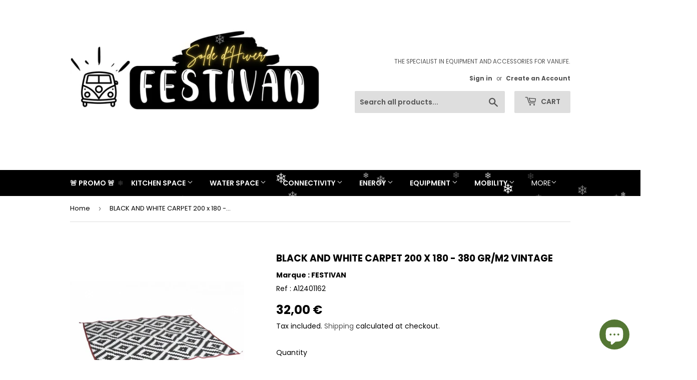

--- FILE ---
content_type: text/html; charset=utf-8
request_url: https://www.festivan.eu/en/products/tapis-noir-et-blanc-200-x-180-380-gr-m2-vintage
body_size: 34266
content:
<!doctype html>
<html class="no-touch no-js" lang="en">
<head>
  <script>(function(H){H.className=H.className.replace(/\bno-js\b/,'js')})(document.documentElement)</script>
  <!-- Basic page needs ================================================== -->
  <meta charset="utf-8">
  <meta http-equiv="X-UA-Compatible" content="IE=edge,chrome=1">

  
  <link rel="shortcut icon" href="//www.festivan.eu/cdn/shop/files/Copie_de_FESTIVAN_LOGO_V2_32x32.png?v=1631088506" type="image/png" />
  

  <!-- Title and description ================================================== -->
  <title>
  BLACK AND WHITE CARPET 200 x 180 - 380 gr/m2 VINTAGE &ndash; FESTIVAN
  </title>

  
    <meta name="description" content="A very modern universe with its black diamond patterns. A mat to place under the dining table or under the awning. Black and white rug 200 x 180 Dim. 200 x 180 cm 380 gr/m2 vintage">
  

  <!-- Product meta ================================================== -->
  <!-- /snippets/social-meta-tags.liquid -->




<meta property="og:site_name" content="FESTIVAN">
<meta property="og:url" content="https://www.festivan.eu/en/products/tapis-noir-et-blanc-200-x-180-380-gr-m2-vintage">
<meta property="og:title" content="BLACK AND WHITE CARPET 200 x 180 - 380 gr/m2 VINTAGE">
<meta property="og:type" content="product">
<meta property="og:description" content="A very modern universe with its black diamond patterns. A mat to place under the dining table or under the awning. Black and white rug 200 x 180 Dim. 200 x 180 cm 380 gr/m2 vintage">

  <meta property="og:price:amount" content="32,00">
  <meta property="og:price:currency" content="EUR">

<meta property="og:image" content="http://www.festivan.eu/cdn/shop/files/tapis-noir-et-blanc-200-x-180-380-gr-m2-vintage-1_1200x1200.jpg?v=1695131339"><meta property="og:image" content="http://www.festivan.eu/cdn/shop/files/tapis-noir-et-blanc-200-x-180-380-gr-m2-vintage_1200x1200.jpg?v=1695131339"><meta property="og:image" content="http://www.festivan.eu/cdn/shop/files/tapis-noir-et-blanc-200-x-180-380-gr-m2-vintage-2_1200x1200.jpg?v=1695131239">
<meta property="og:image:secure_url" content="https://www.festivan.eu/cdn/shop/files/tapis-noir-et-blanc-200-x-180-380-gr-m2-vintage-1_1200x1200.jpg?v=1695131339"><meta property="og:image:secure_url" content="https://www.festivan.eu/cdn/shop/files/tapis-noir-et-blanc-200-x-180-380-gr-m2-vintage_1200x1200.jpg?v=1695131339"><meta property="og:image:secure_url" content="https://www.festivan.eu/cdn/shop/files/tapis-noir-et-blanc-200-x-180-380-gr-m2-vintage-2_1200x1200.jpg?v=1695131239">


<meta name="twitter:card" content="summary_large_image">
<meta name="twitter:title" content="BLACK AND WHITE CARPET 200 x 180 - 380 gr/m2 VINTAGE">
<meta name="twitter:description" content="A very modern universe with its black diamond patterns. A mat to place under the dining table or under the awning. Black and white rug 200 x 180 Dim. 200 x 180 cm 380 gr/m2 vintage">


  <!-- CSS3 variables ================================================== -->
  <style data-shopify>
  :root {
    --color-body-text: #000000;
    --color-body: #ffffff;
  }
</style>


  <!-- Helpers ================================================== -->
  <link rel="canonical" href="https://www.festivan.eu/en/products/tapis-noir-et-blanc-200-x-180-380-gr-m2-vintage">
  <meta name="viewport" content="width=device-width,initial-scale=1">

  <!-- CSS ================================================== -->
  <link href="//www.festivan.eu/cdn/shop/t/4/assets/theme.scss.css?v=63326465950495677911767773406" rel="stylesheet" type="text/css" media="all" />

  <script>

    var moneyFormat = '{{amount_with_comma_separator}} €';

    var theme = {
      strings:{
        product:{
          unavailable: "Unavailable",
          will_be_in_stock_after:"Will be in stock after [date]",
          only_left:"Only 1 left!",
          unitPrice: "Unit price",
          unitPriceSeparator: "per"
        },
        navigation:{
          more_link: "More"
        },
        map:{
          addressError: "Error looking up that address",
          addressNoResults: "No results for that address",
          addressQueryLimit: "You have exceeded the Google API usage limit. Consider upgrading to a \u003ca href=\"https:\/\/developers.google.com\/maps\/premium\/usage-limits\"\u003ePremium Plan\u003c\/a\u003e.",
          authError: "There was a problem authenticating your Google Maps API Key."
        }
      },
      settings:{
        cartType: "modal"
      }
    };</script>

  <!-- Header hook for plugins ================================================== -->
  <script>window.performance && window.performance.mark && window.performance.mark('shopify.content_for_header.start');</script><meta name="google-site-verification" content="oplacHIF-3x_pOnD4V7f14RY8igeyVTckstBadBce48">
<meta id="shopify-digital-wallet" name="shopify-digital-wallet" content="/57547882654/digital_wallets/dialog">
<meta name="shopify-checkout-api-token" content="919ca5d50a790913fad0e09187fb5482">
<meta id="in-context-paypal-metadata" data-shop-id="57547882654" data-venmo-supported="false" data-environment="production" data-locale="en_US" data-paypal-v4="true" data-currency="EUR">
<link rel="alternate" hreflang="x-default" href="https://www.festivan.eu/products/tapis-noir-et-blanc-200-x-180-380-gr-m2-vintage">
<link rel="alternate" hreflang="fr" href="https://www.festivan.eu/products/tapis-noir-et-blanc-200-x-180-380-gr-m2-vintage">
<link rel="alternate" hreflang="en" href="https://www.festivan.eu/en/products/tapis-noir-et-blanc-200-x-180-380-gr-m2-vintage">
<link rel="alternate" type="application/json+oembed" href="https://www.festivan.eu/en/products/tapis-noir-et-blanc-200-x-180-380-gr-m2-vintage.oembed">
<script async="async" src="/checkouts/internal/preloads.js?locale=en-FR"></script>
<script id="shopify-features" type="application/json">{"accessToken":"919ca5d50a790913fad0e09187fb5482","betas":["rich-media-storefront-analytics"],"domain":"www.festivan.eu","predictiveSearch":true,"shopId":57547882654,"locale":"en"}</script>
<script>var Shopify = Shopify || {};
Shopify.shop = "festivan.myshopify.com";
Shopify.locale = "en";
Shopify.currency = {"active":"EUR","rate":"1.0"};
Shopify.country = "FR";
Shopify.theme = {"name":"Supply","id":123928969374,"schema_name":"Supply","schema_version":"9.5.1","theme_store_id":679,"role":"main"};
Shopify.theme.handle = "null";
Shopify.theme.style = {"id":null,"handle":null};
Shopify.cdnHost = "www.festivan.eu/cdn";
Shopify.routes = Shopify.routes || {};
Shopify.routes.root = "/en/";</script>
<script type="module">!function(o){(o.Shopify=o.Shopify||{}).modules=!0}(window);</script>
<script>!function(o){function n(){var o=[];function n(){o.push(Array.prototype.slice.apply(arguments))}return n.q=o,n}var t=o.Shopify=o.Shopify||{};t.loadFeatures=n(),t.autoloadFeatures=n()}(window);</script>
<script id="shop-js-analytics" type="application/json">{"pageType":"product"}</script>
<script defer="defer" async type="module" src="//www.festivan.eu/cdn/shopifycloud/shop-js/modules/v2/client.init-shop-cart-sync_C5BV16lS.en.esm.js"></script>
<script defer="defer" async type="module" src="//www.festivan.eu/cdn/shopifycloud/shop-js/modules/v2/chunk.common_CygWptCX.esm.js"></script>
<script type="module">
  await import("//www.festivan.eu/cdn/shopifycloud/shop-js/modules/v2/client.init-shop-cart-sync_C5BV16lS.en.esm.js");
await import("//www.festivan.eu/cdn/shopifycloud/shop-js/modules/v2/chunk.common_CygWptCX.esm.js");

  window.Shopify.SignInWithShop?.initShopCartSync?.({"fedCMEnabled":true,"windoidEnabled":true});

</script>
<script>(function() {
  var isLoaded = false;
  function asyncLoad() {
    if (isLoaded) return;
    isLoaded = true;
    var urls = ["https:\/\/trust.conversionbear.com\/script?app=trust_badge\u0026shop=festivan.myshopify.com","https:\/\/media.getmason.io\/api\/modemagic\/loader600f1ef197241dd8853ad2a095acdf97.js?shop=festivan.myshopify.com","https:\/\/cdn.hextom.com\/js\/freeshippingbar.js?shop=festivan.myshopify.com","https:\/\/wisepops.net\/loader.js?v=3\u0026h=b9biQZWE2X\u0026shop=festivan.myshopify.com"];
    for (var i = 0; i < urls.length; i++) {
      var s = document.createElement('script');
      s.type = 'text/javascript';
      s.async = true;
      s.src = urls[i];
      var x = document.getElementsByTagName('script')[0];
      x.parentNode.insertBefore(s, x);
    }
  };
  if(window.attachEvent) {
    window.attachEvent('onload', asyncLoad);
  } else {
    window.addEventListener('load', asyncLoad, false);
  }
})();</script>
<script id="__st">var __st={"a":57547882654,"offset":3600,"reqid":"4378b3a8-0b81-4933-9d8c-5c07c261fd9f-1768807625","pageurl":"www.festivan.eu\/en\/products\/tapis-noir-et-blanc-200-x-180-380-gr-m2-vintage","u":"e5c864b2931e","p":"product","rtyp":"product","rid":7092325187742};</script>
<script>window.ShopifyPaypalV4VisibilityTracking = true;</script>
<script id="captcha-bootstrap">!function(){'use strict';const t='contact',e='account',n='new_comment',o=[[t,t],['blogs',n],['comments',n],[t,'customer']],c=[[e,'customer_login'],[e,'guest_login'],[e,'recover_customer_password'],[e,'create_customer']],r=t=>t.map((([t,e])=>`form[action*='/${t}']:not([data-nocaptcha='true']) input[name='form_type'][value='${e}']`)).join(','),a=t=>()=>t?[...document.querySelectorAll(t)].map((t=>t.form)):[];function s(){const t=[...o],e=r(t);return a(e)}const i='password',u='form_key',d=['recaptcha-v3-token','g-recaptcha-response','h-captcha-response',i],f=()=>{try{return window.sessionStorage}catch{return}},m='__shopify_v',_=t=>t.elements[u];function p(t,e,n=!1){try{const o=window.sessionStorage,c=JSON.parse(o.getItem(e)),{data:r}=function(t){const{data:e,action:n}=t;return t[m]||n?{data:e,action:n}:{data:t,action:n}}(c);for(const[e,n]of Object.entries(r))t.elements[e]&&(t.elements[e].value=n);n&&o.removeItem(e)}catch(o){console.error('form repopulation failed',{error:o})}}const l='form_type',E='cptcha';function T(t){t.dataset[E]=!0}const w=window,h=w.document,L='Shopify',v='ce_forms',y='captcha';let A=!1;((t,e)=>{const n=(g='f06e6c50-85a8-45c8-87d0-21a2b65856fe',I='https://cdn.shopify.com/shopifycloud/storefront-forms-hcaptcha/ce_storefront_forms_captcha_hcaptcha.v1.5.2.iife.js',D={infoText:'Protected by hCaptcha',privacyText:'Privacy',termsText:'Terms'},(t,e,n)=>{const o=w[L][v],c=o.bindForm;if(c)return c(t,g,e,D).then(n);var r;o.q.push([[t,g,e,D],n]),r=I,A||(h.body.append(Object.assign(h.createElement('script'),{id:'captcha-provider',async:!0,src:r})),A=!0)});var g,I,D;w[L]=w[L]||{},w[L][v]=w[L][v]||{},w[L][v].q=[],w[L][y]=w[L][y]||{},w[L][y].protect=function(t,e){n(t,void 0,e),T(t)},Object.freeze(w[L][y]),function(t,e,n,w,h,L){const[v,y,A,g]=function(t,e,n){const i=e?o:[],u=t?c:[],d=[...i,...u],f=r(d),m=r(i),_=r(d.filter((([t,e])=>n.includes(e))));return[a(f),a(m),a(_),s()]}(w,h,L),I=t=>{const e=t.target;return e instanceof HTMLFormElement?e:e&&e.form},D=t=>v().includes(t);t.addEventListener('submit',(t=>{const e=I(t);if(!e)return;const n=D(e)&&!e.dataset.hcaptchaBound&&!e.dataset.recaptchaBound,o=_(e),c=g().includes(e)&&(!o||!o.value);(n||c)&&t.preventDefault(),c&&!n&&(function(t){try{if(!f())return;!function(t){const e=f();if(!e)return;const n=_(t);if(!n)return;const o=n.value;o&&e.removeItem(o)}(t);const e=Array.from(Array(32),(()=>Math.random().toString(36)[2])).join('');!function(t,e){_(t)||t.append(Object.assign(document.createElement('input'),{type:'hidden',name:u})),t.elements[u].value=e}(t,e),function(t,e){const n=f();if(!n)return;const o=[...t.querySelectorAll(`input[type='${i}']`)].map((({name:t})=>t)),c=[...d,...o],r={};for(const[a,s]of new FormData(t).entries())c.includes(a)||(r[a]=s);n.setItem(e,JSON.stringify({[m]:1,action:t.action,data:r}))}(t,e)}catch(e){console.error('failed to persist form',e)}}(e),e.submit())}));const S=(t,e)=>{t&&!t.dataset[E]&&(n(t,e.some((e=>e===t))),T(t))};for(const o of['focusin','change'])t.addEventListener(o,(t=>{const e=I(t);D(e)&&S(e,y())}));const B=e.get('form_key'),M=e.get(l),P=B&&M;t.addEventListener('DOMContentLoaded',(()=>{const t=y();if(P)for(const e of t)e.elements[l].value===M&&p(e,B);[...new Set([...A(),...v().filter((t=>'true'===t.dataset.shopifyCaptcha))])].forEach((e=>S(e,t)))}))}(h,new URLSearchParams(w.location.search),n,t,e,['guest_login'])})(!0,!0)}();</script>
<script integrity="sha256-4kQ18oKyAcykRKYeNunJcIwy7WH5gtpwJnB7kiuLZ1E=" data-source-attribution="shopify.loadfeatures" defer="defer" src="//www.festivan.eu/cdn/shopifycloud/storefront/assets/storefront/load_feature-a0a9edcb.js" crossorigin="anonymous"></script>
<script data-source-attribution="shopify.dynamic_checkout.dynamic.init">var Shopify=Shopify||{};Shopify.PaymentButton=Shopify.PaymentButton||{isStorefrontPortableWallets:!0,init:function(){window.Shopify.PaymentButton.init=function(){};var t=document.createElement("script");t.src="https://www.festivan.eu/cdn/shopifycloud/portable-wallets/latest/portable-wallets.en.js",t.type="module",document.head.appendChild(t)}};
</script>
<script data-source-attribution="shopify.dynamic_checkout.buyer_consent">
  function portableWalletsHideBuyerConsent(e){var t=document.getElementById("shopify-buyer-consent"),n=document.getElementById("shopify-subscription-policy-button");t&&n&&(t.classList.add("hidden"),t.setAttribute("aria-hidden","true"),n.removeEventListener("click",e))}function portableWalletsShowBuyerConsent(e){var t=document.getElementById("shopify-buyer-consent"),n=document.getElementById("shopify-subscription-policy-button");t&&n&&(t.classList.remove("hidden"),t.removeAttribute("aria-hidden"),n.addEventListener("click",e))}window.Shopify?.PaymentButton&&(window.Shopify.PaymentButton.hideBuyerConsent=portableWalletsHideBuyerConsent,window.Shopify.PaymentButton.showBuyerConsent=portableWalletsShowBuyerConsent);
</script>
<script data-source-attribution="shopify.dynamic_checkout.cart.bootstrap">document.addEventListener("DOMContentLoaded",(function(){function t(){return document.querySelector("shopify-accelerated-checkout-cart, shopify-accelerated-checkout")}if(t())Shopify.PaymentButton.init();else{new MutationObserver((function(e,n){t()&&(Shopify.PaymentButton.init(),n.disconnect())})).observe(document.body,{childList:!0,subtree:!0})}}));
</script>
<script id='scb4127' type='text/javascript' async='' src='https://www.festivan.eu/cdn/shopifycloud/privacy-banner/storefront-banner.js'></script><link id="shopify-accelerated-checkout-styles" rel="stylesheet" media="screen" href="https://www.festivan.eu/cdn/shopifycloud/portable-wallets/latest/accelerated-checkout-backwards-compat.css" crossorigin="anonymous">
<style id="shopify-accelerated-checkout-cart">
        #shopify-buyer-consent {
  margin-top: 1em;
  display: inline-block;
  width: 100%;
}

#shopify-buyer-consent.hidden {
  display: none;
}

#shopify-subscription-policy-button {
  background: none;
  border: none;
  padding: 0;
  text-decoration: underline;
  font-size: inherit;
  cursor: pointer;
}

#shopify-subscription-policy-button::before {
  box-shadow: none;
}

      </style>

<script>window.performance && window.performance.mark && window.performance.mark('shopify.content_for_header.end');</script>

  
  

  <script src="//www.festivan.eu/cdn/shop/t/4/assets/jquery-2.2.3.min.js?v=58211863146907186831623845351" type="text/javascript"></script>

  <script src="//www.festivan.eu/cdn/shop/t/4/assets/lazysizes.min.js?v=8147953233334221341623845351" async="async"></script>
  <script src="//www.festivan.eu/cdn/shop/t/4/assets/vendor.js?v=106177282645720727331623845353" defer="defer"></script>
  <script src="//www.festivan.eu/cdn/shop/t/4/assets/theme.js?v=142049657441163930741750933447" defer="defer"></script>


  
<!-- Start of Judge.me Core -->
<link rel="dns-prefetch" href="https://cdn.judge.me/">
<script data-cfasync='false' class='jdgm-settings-script'>window.jdgmSettings={"pagination":5,"disable_web_reviews":false,"badge_no_review_text":"Aucun avis","badge_n_reviews_text":"{{ n }} avis","badge_star_color":"#fbcd0a","hide_badge_preview_if_no_reviews":true,"badge_hide_text":false,"enforce_center_preview_badge":false,"widget_title":"Avis Clients","widget_open_form_text":"Écrire un avis","widget_close_form_text":"Annuler l'avis","widget_refresh_page_text":"Actualiser la page","widget_summary_text":"Basé sur {{ number_of_reviews }} avis","widget_no_review_text":"Soyez le premier à écrire un avis","widget_name_field_text":"Nom d'affichage","widget_verified_name_field_text":"Nom vérifié (public)","widget_name_placeholder_text":"Nom d'affichage","widget_required_field_error_text":"Ce champ est obligatoire.","widget_email_field_text":"Adresse email","widget_verified_email_field_text":"Email vérifié (privé, ne peut pas être modifié)","widget_email_placeholder_text":"Votre adresse email","widget_email_field_error_text":"Veuillez entrer une adresse email valide.","widget_rating_field_text":"Évaluation","widget_review_title_field_text":"Titre de l'avis","widget_review_title_placeholder_text":"Donnez un titre à votre avis","widget_review_body_field_text":"Contenu de l'avis","widget_review_body_placeholder_text":"Commencez à écrire ici...","widget_pictures_field_text":"Photo/Vidéo (facultatif)","widget_submit_review_text":"Soumettre l'avis","widget_submit_verified_review_text":"Soumettre un avis vérifié","widget_submit_success_msg_with_auto_publish":"Merci ! Veuillez actualiser la page dans quelques instants pour voir votre avis. Vous pouvez supprimer ou modifier votre avis en vous connectant à \u003ca href='https://judge.me/login' target='_blank' rel='nofollow noopener'\u003eJudge.me\u003c/a\u003e","widget_submit_success_msg_no_auto_publish":"Merci ! Votre avis sera publié dès qu'il sera approuvé par l'administrateur de la boutique. Vous pouvez supprimer ou modifier votre avis en vous connectant à \u003ca href='https://judge.me/login' target='_blank' rel='nofollow noopener'\u003eJudge.me\u003c/a\u003e","widget_show_default_reviews_out_of_total_text":"Affichage de {{ n_reviews_shown }} sur {{ n_reviews }} avis.","widget_show_all_link_text":"Tout afficher","widget_show_less_link_text":"Afficher moins","widget_author_said_text":"{{ reviewer_name }} a dit :","widget_days_text":"il y a {{ n }} jour/jours","widget_weeks_text":"il y a {{ n }} semaine/semaines","widget_months_text":"il y a {{ n }} mois","widget_years_text":"il y a {{ n }} an/ans","widget_yesterday_text":"Hier","widget_today_text":"Aujourd'hui","widget_replied_text":"\u003e\u003e {{ shop_name }} a répondu :","widget_read_more_text":"Lire plus","widget_reviewer_name_as_initial":"","widget_rating_filter_color":"#fbcd0a","widget_rating_filter_see_all_text":"Voir tous les avis","widget_sorting_most_recent_text":"Plus récents","widget_sorting_highest_rating_text":"Meilleures notes","widget_sorting_lowest_rating_text":"Notes les plus basses","widget_sorting_with_pictures_text":"Uniquement les photos","widget_sorting_most_helpful_text":"Plus utiles","widget_open_question_form_text":"Poser une question","widget_reviews_subtab_text":"Avis","widget_questions_subtab_text":"Questions","widget_question_label_text":"Question","widget_answer_label_text":"Réponse","widget_question_placeholder_text":"Écrivez votre question ici","widget_submit_question_text":"Soumettre la question","widget_question_submit_success_text":"Merci pour votre question ! Nous vous notifierons dès qu'elle aura une réponse.","widget_star_color":"#fbcd0a","verified_badge_text":"Vérifié","verified_badge_bg_color":"","verified_badge_text_color":"","verified_badge_placement":"left-of-reviewer-name","widget_review_max_height":"","widget_hide_border":false,"widget_social_share":false,"widget_thumb":false,"widget_review_location_show":false,"widget_location_format":"","all_reviews_include_out_of_store_products":true,"all_reviews_out_of_store_text":"(hors boutique)","all_reviews_pagination":100,"all_reviews_product_name_prefix_text":"à propos de","enable_review_pictures":true,"enable_question_anwser":false,"widget_theme":"default","review_date_format":"dd/mm/yyyy","default_sort_method":"most-recent","widget_product_reviews_subtab_text":"Avis Produits","widget_shop_reviews_subtab_text":"Avis Boutique","widget_other_products_reviews_text":"Avis pour d'autres produits","widget_store_reviews_subtab_text":"Avis de la boutique","widget_no_store_reviews_text":"Cette boutique n'a pas encore reçu d'avis","widget_web_restriction_product_reviews_text":"Ce produit n'a pas encore reçu d'avis","widget_no_items_text":"Aucun élément trouvé","widget_show_more_text":"Afficher plus","widget_write_a_store_review_text":"Écrire un avis sur la boutique","widget_other_languages_heading":"Avis dans d'autres langues","widget_translate_review_text":"Traduire l'avis en {{ language }}","widget_translating_review_text":"Traduction en cours...","widget_show_original_translation_text":"Afficher l'original ({{ language }})","widget_translate_review_failed_text":"Impossible de traduire cet avis.","widget_translate_review_retry_text":"Réessayer","widget_translate_review_try_again_later_text":"Réessayez plus tard","show_product_url_for_grouped_product":false,"widget_sorting_pictures_first_text":"Photos en premier","show_pictures_on_all_rev_page_mobile":false,"show_pictures_on_all_rev_page_desktop":false,"floating_tab_hide_mobile_install_preference":false,"floating_tab_button_name":"★ Avis","floating_tab_title":"Laissons nos clients parler pour nous","floating_tab_button_color":"","floating_tab_button_background_color":"","floating_tab_url":"","floating_tab_url_enabled":false,"floating_tab_tab_style":"text","all_reviews_text_badge_text":"Les clients nous notent {{ shop.metafields.judgeme.all_reviews_rating | round: 1 }}/5 basé sur {{ shop.metafields.judgeme.all_reviews_count }} avis.","all_reviews_text_badge_text_branded_style":"{{ shop.metafields.judgeme.all_reviews_rating | round: 1 }} sur 5 étoiles basé sur {{ shop.metafields.judgeme.all_reviews_count }} avis","is_all_reviews_text_badge_a_link":false,"show_stars_for_all_reviews_text_badge":false,"all_reviews_text_badge_url":"","all_reviews_text_style":"text","all_reviews_text_color_style":"judgeme_brand_color","all_reviews_text_color":"#108474","all_reviews_text_show_jm_brand":true,"featured_carousel_show_header":true,"featured_carousel_title":"Laissons nos clients parler pour nous","testimonials_carousel_title":"Les clients nous disent","videos_carousel_title":"Histoire de clients réels","cards_carousel_title":"Les clients nous disent","featured_carousel_count_text":"sur {{ n }} avis","featured_carousel_add_link_to_all_reviews_page":false,"featured_carousel_url":"","featured_carousel_show_images":true,"featured_carousel_autoslide_interval":5,"featured_carousel_arrows_on_the_sides":false,"featured_carousel_height":250,"featured_carousel_width":80,"featured_carousel_image_size":0,"featured_carousel_image_height":250,"featured_carousel_arrow_color":"#eeeeee","verified_count_badge_style":"vintage","verified_count_badge_orientation":"horizontal","verified_count_badge_color_style":"judgeme_brand_color","verified_count_badge_color":"#108474","is_verified_count_badge_a_link":false,"verified_count_badge_url":"","verified_count_badge_show_jm_brand":true,"widget_rating_preset_default":5,"widget_first_sub_tab":"product-reviews","widget_show_histogram":true,"widget_histogram_use_custom_color":false,"widget_pagination_use_custom_color":false,"widget_star_use_custom_color":true,"widget_verified_badge_use_custom_color":false,"widget_write_review_use_custom_color":false,"picture_reminder_submit_button":"Upload Pictures","enable_review_videos":false,"mute_video_by_default":false,"widget_sorting_videos_first_text":"Vidéos en premier","widget_review_pending_text":"En attente","featured_carousel_items_for_large_screen":3,"social_share_options_order":"Facebook,Twitter","remove_microdata_snippet":false,"disable_json_ld":false,"enable_json_ld_products":false,"preview_badge_show_question_text":false,"preview_badge_no_question_text":"Aucune question","preview_badge_n_question_text":"{{ number_of_questions }} question/questions","qa_badge_show_icon":false,"qa_badge_position":"same-row","remove_judgeme_branding":false,"widget_add_search_bar":false,"widget_search_bar_placeholder":"Recherche","widget_sorting_verified_only_text":"Vérifiés uniquement","featured_carousel_theme":"default","featured_carousel_show_rating":true,"featured_carousel_show_title":true,"featured_carousel_show_body":true,"featured_carousel_show_date":false,"featured_carousel_show_reviewer":true,"featured_carousel_show_product":false,"featured_carousel_header_background_color":"#108474","featured_carousel_header_text_color":"#ffffff","featured_carousel_name_product_separator":"reviewed","featured_carousel_full_star_background":"#108474","featured_carousel_empty_star_background":"#dadada","featured_carousel_vertical_theme_background":"#f9fafb","featured_carousel_verified_badge_enable":false,"featured_carousel_verified_badge_color":"#108474","featured_carousel_border_style":"round","featured_carousel_review_line_length_limit":3,"featured_carousel_more_reviews_button_text":"Lire plus d'avis","featured_carousel_view_product_button_text":"Voir le produit","all_reviews_page_load_reviews_on":"scroll","all_reviews_page_load_more_text":"Charger plus d'avis","disable_fb_tab_reviews":false,"enable_ajax_cdn_cache":false,"widget_public_name_text":"affiché publiquement comme","default_reviewer_name":"John Smith","default_reviewer_name_has_non_latin":true,"widget_reviewer_anonymous":"Anonyme","medals_widget_title":"Médailles d'avis Judge.me","medals_widget_background_color":"#f9fafb","medals_widget_position":"footer_all_pages","medals_widget_border_color":"#f9fafb","medals_widget_verified_text_position":"left","medals_widget_use_monochromatic_version":false,"medals_widget_elements_color":"#108474","show_reviewer_avatar":true,"widget_invalid_yt_video_url_error_text":"Pas une URL de vidéo YouTube","widget_max_length_field_error_text":"Veuillez ne pas dépasser {0} caractères.","widget_show_country_flag":false,"widget_show_collected_via_shop_app":true,"widget_verified_by_shop_badge_style":"light","widget_verified_by_shop_text":"Vérifié par la boutique","widget_show_photo_gallery":false,"widget_load_with_code_splitting":true,"widget_ugc_install_preference":false,"widget_ugc_title":"Fait par nous, partagé par vous","widget_ugc_subtitle":"Taguez-nous pour voir votre photo mise en avant sur notre page","widget_ugc_arrows_color":"#ffffff","widget_ugc_primary_button_text":"Acheter maintenant","widget_ugc_primary_button_background_color":"#108474","widget_ugc_primary_button_text_color":"#ffffff","widget_ugc_primary_button_border_width":"0","widget_ugc_primary_button_border_style":"none","widget_ugc_primary_button_border_color":"#108474","widget_ugc_primary_button_border_radius":"25","widget_ugc_secondary_button_text":"Charger plus","widget_ugc_secondary_button_background_color":"#ffffff","widget_ugc_secondary_button_text_color":"#108474","widget_ugc_secondary_button_border_width":"2","widget_ugc_secondary_button_border_style":"solid","widget_ugc_secondary_button_border_color":"#108474","widget_ugc_secondary_button_border_radius":"25","widget_ugc_reviews_button_text":"Voir les avis","widget_ugc_reviews_button_background_color":"#ffffff","widget_ugc_reviews_button_text_color":"#108474","widget_ugc_reviews_button_border_width":"2","widget_ugc_reviews_button_border_style":"solid","widget_ugc_reviews_button_border_color":"#108474","widget_ugc_reviews_button_border_radius":"25","widget_ugc_reviews_button_link_to":"judgeme-reviews-page","widget_ugc_show_post_date":true,"widget_ugc_max_width":"800","widget_rating_metafield_value_type":true,"widget_primary_color":"#108474","widget_enable_secondary_color":false,"widget_secondary_color":"#edf5f5","widget_summary_average_rating_text":"{{ average_rating }} sur 5","widget_media_grid_title":"Photos \u0026 vidéos clients","widget_media_grid_see_more_text":"Voir plus","widget_round_style":false,"widget_show_product_medals":true,"widget_verified_by_judgeme_text":"Vérifié par Judge.me","widget_show_store_medals":true,"widget_verified_by_judgeme_text_in_store_medals":"Vérifié par Judge.me","widget_media_field_exceed_quantity_message":"Désolé, nous ne pouvons accepter que {{ max_media }} pour un avis.","widget_media_field_exceed_limit_message":"{{ file_name }} est trop volumineux, veuillez sélectionner un {{ media_type }} de moins de {{ size_limit }}MB.","widget_review_submitted_text":"Avis soumis !","widget_question_submitted_text":"Question soumise !","widget_close_form_text_question":"Annuler","widget_write_your_answer_here_text":"Écrivez votre réponse ici","widget_enabled_branded_link":true,"widget_show_collected_by_judgeme":false,"widget_reviewer_name_color":"","widget_write_review_text_color":"","widget_write_review_bg_color":"","widget_collected_by_judgeme_text":"collecté par Judge.me","widget_pagination_type":"standard","widget_load_more_text":"Charger plus","widget_load_more_color":"#108474","widget_full_review_text":"Avis complet","widget_read_more_reviews_text":"Lire plus d'avis","widget_read_questions_text":"Lire les questions","widget_questions_and_answers_text":"Questions \u0026 Réponses","widget_verified_by_text":"Vérifié par","widget_verified_text":"Vérifié","widget_number_of_reviews_text":"{{ number_of_reviews }} avis","widget_back_button_text":"Retour","widget_next_button_text":"Suivant","widget_custom_forms_filter_button":"Filtres","custom_forms_style":"vertical","widget_show_review_information":false,"how_reviews_are_collected":"Comment les avis sont-ils collectés ?","widget_show_review_keywords":false,"widget_gdpr_statement":"Comment nous utilisons vos données : Nous vous contacterons uniquement à propos de l'avis que vous avez laissé, et seulement si nécessaire. En soumettant votre avis, vous acceptez les \u003ca href='https://judge.me/terms' target='_blank' rel='nofollow noopener'\u003econditions\u003c/a\u003e, la \u003ca href='https://judge.me/privacy' target='_blank' rel='nofollow noopener'\u003epolitique de confidentialité\u003c/a\u003e et les \u003ca href='https://judge.me/content-policy' target='_blank' rel='nofollow noopener'\u003epolitiques de contenu\u003c/a\u003e de Judge.me.","widget_multilingual_sorting_enabled":false,"widget_translate_review_content_enabled":false,"widget_translate_review_content_method":"manual","popup_widget_review_selection":"automatically_with_pictures","popup_widget_round_border_style":true,"popup_widget_show_title":true,"popup_widget_show_body":true,"popup_widget_show_reviewer":false,"popup_widget_show_product":true,"popup_widget_show_pictures":true,"popup_widget_use_review_picture":true,"popup_widget_show_on_home_page":true,"popup_widget_show_on_product_page":true,"popup_widget_show_on_collection_page":true,"popup_widget_show_on_cart_page":true,"popup_widget_position":"bottom_left","popup_widget_first_review_delay":5,"popup_widget_duration":5,"popup_widget_interval":5,"popup_widget_review_count":5,"popup_widget_hide_on_mobile":true,"review_snippet_widget_round_border_style":true,"review_snippet_widget_card_color":"#FFFFFF","review_snippet_widget_slider_arrows_background_color":"#FFFFFF","review_snippet_widget_slider_arrows_color":"#000000","review_snippet_widget_star_color":"#108474","show_product_variant":false,"all_reviews_product_variant_label_text":"Variante : ","widget_show_verified_branding":false,"widget_ai_summary_title":"Les clients disent","widget_ai_summary_disclaimer":"Résumé des avis généré par IA basé sur les avis clients récents","widget_show_ai_summary":false,"widget_show_ai_summary_bg":false,"widget_show_review_title_input":true,"redirect_reviewers_invited_via_email":"review_widget","request_store_review_after_product_review":false,"request_review_other_products_in_order":false,"review_form_color_scheme":"default","review_form_corner_style":"square","review_form_star_color":{},"review_form_text_color":"#333333","review_form_background_color":"#ffffff","review_form_field_background_color":"#fafafa","review_form_button_color":{},"review_form_button_text_color":"#ffffff","review_form_modal_overlay_color":"#000000","review_content_screen_title_text":"Comment évalueriez-vous ce produit ?","review_content_introduction_text":"Nous serions ravis que vous partagiez un peu votre expérience.","store_review_form_title_text":"Comment évalueriez-vous cette boutique ?","store_review_form_introduction_text":"Nous serions ravis que vous partagiez un peu votre expérience.","show_review_guidance_text":true,"one_star_review_guidance_text":"Mauvais","five_star_review_guidance_text":"Excellent","customer_information_screen_title_text":"À propos de vous","customer_information_introduction_text":"Veuillez nous en dire plus sur vous.","custom_questions_screen_title_text":"Votre expérience en détail","custom_questions_introduction_text":"Voici quelques questions pour nous aider à mieux comprendre votre expérience.","review_submitted_screen_title_text":"Merci pour votre avis !","review_submitted_screen_thank_you_text":"Nous le traitons et il apparaîtra bientôt dans la boutique.","review_submitted_screen_email_verification_text":"Veuillez confirmer votre email en cliquant sur le lien que nous venons de vous envoyer. Cela nous aide à maintenir des avis authentiques.","review_submitted_request_store_review_text":"Aimeriez-vous partager votre expérience d'achat avec nous ?","review_submitted_review_other_products_text":"Aimeriez-vous évaluer ces produits ?","store_review_screen_title_text":"Voulez-vous partager votre expérience de shopping avec nous ?","store_review_introduction_text":"Nous apprécions votre retour d'expérience et nous l'utilisons pour nous améliorer. Veuillez partager vos pensées ou suggestions.","reviewer_media_screen_title_picture_text":"Partager une photo","reviewer_media_introduction_picture_text":"Téléchargez une photo pour étayer votre avis.","reviewer_media_screen_title_video_text":"Partager une vidéo","reviewer_media_introduction_video_text":"Téléchargez une vidéo pour étayer votre avis.","reviewer_media_screen_title_picture_or_video_text":"Partager une photo ou une vidéo","reviewer_media_introduction_picture_or_video_text":"Téléchargez une photo ou une vidéo pour étayer votre avis.","reviewer_media_youtube_url_text":"Collez votre URL Youtube ici","advanced_settings_next_step_button_text":"Suivant","advanced_settings_close_review_button_text":"Fermer","modal_write_review_flow":false,"write_review_flow_required_text":"Obligatoire","write_review_flow_privacy_message_text":"Nous respectons votre vie privée.","write_review_flow_anonymous_text":"Avis anonyme","write_review_flow_visibility_text":"Ne sera pas visible pour les autres clients.","write_review_flow_multiple_selection_help_text":"Sélectionnez autant que vous le souhaitez","write_review_flow_single_selection_help_text":"Sélectionnez une option","write_review_flow_required_field_error_text":"Ce champ est obligatoire","write_review_flow_invalid_email_error_text":"Veuillez saisir une adresse email valide","write_review_flow_max_length_error_text":"Max. {{ max_length }} caractères.","write_review_flow_media_upload_text":"\u003cb\u003eCliquez pour télécharger\u003c/b\u003e ou glissez-déposez","write_review_flow_gdpr_statement":"Nous vous contacterons uniquement au sujet de votre avis si nécessaire. En soumettant votre avis, vous acceptez nos \u003ca href='https://judge.me/terms' target='_blank' rel='nofollow noopener'\u003econditions d'utilisation\u003c/a\u003e et notre \u003ca href='https://judge.me/privacy' target='_blank' rel='nofollow noopener'\u003epolitique de confidentialité\u003c/a\u003e.","rating_only_reviews_enabled":false,"show_negative_reviews_help_screen":false,"new_review_flow_help_screen_rating_threshold":3,"negative_review_resolution_screen_title_text":"Dites-nous plus","negative_review_resolution_text":"Votre expérience est importante pour nous. S'il y a eu des problèmes avec votre achat, nous sommes là pour vous aider. N'hésitez pas à nous contacter, nous aimerions avoir l'opportunité de corriger les choses.","negative_review_resolution_button_text":"Contactez-nous","negative_review_resolution_proceed_with_review_text":"Laisser un avis","negative_review_resolution_subject":"Problème avec l'achat de {{ shop_name }}.{{ order_name }}","preview_badge_collection_page_install_status":false,"widget_review_custom_css":"","preview_badge_custom_css":"","preview_badge_stars_count":"5-stars","featured_carousel_custom_css":"","floating_tab_custom_css":"","all_reviews_widget_custom_css":"","medals_widget_custom_css":"","verified_badge_custom_css":"","all_reviews_text_custom_css":"","transparency_badges_collected_via_store_invite":false,"transparency_badges_from_another_provider":false,"transparency_badges_collected_from_store_visitor":false,"transparency_badges_collected_by_verified_review_provider":false,"transparency_badges_earned_reward":false,"transparency_badges_collected_via_store_invite_text":"Avis collecté via l'invitation du magasin","transparency_badges_from_another_provider_text":"Avis collecté d'un autre fournisseur","transparency_badges_collected_from_store_visitor_text":"Avis collecté d'un visiteur du magasin","transparency_badges_written_in_google_text":"Avis écrit sur Google","transparency_badges_written_in_etsy_text":"Avis écrit sur Etsy","transparency_badges_written_in_shop_app_text":"Avis écrit sur Shop App","transparency_badges_earned_reward_text":"Avis a gagné une récompense pour une commande future","product_review_widget_per_page":10,"widget_store_review_label_text":"Avis de la boutique","checkout_comment_extension_title_on_product_page":"Customer Comments","checkout_comment_extension_num_latest_comment_show":5,"checkout_comment_extension_format":"name_and_timestamp","checkout_comment_customer_name":"last_initial","checkout_comment_comment_notification":true,"preview_badge_collection_page_install_preference":true,"preview_badge_home_page_install_preference":true,"preview_badge_product_page_install_preference":true,"review_widget_install_preference":"","review_carousel_install_preference":false,"floating_reviews_tab_install_preference":"none","verified_reviews_count_badge_install_preference":false,"all_reviews_text_install_preference":false,"review_widget_best_location":true,"judgeme_medals_install_preference":false,"review_widget_revamp_enabled":false,"review_widget_qna_enabled":false,"review_widget_header_theme":"minimal","review_widget_widget_title_enabled":true,"review_widget_header_text_size":"medium","review_widget_header_text_weight":"regular","review_widget_average_rating_style":"compact","review_widget_bar_chart_enabled":true,"review_widget_bar_chart_type":"numbers","review_widget_bar_chart_style":"standard","review_widget_expanded_media_gallery_enabled":false,"review_widget_reviews_section_theme":"standard","review_widget_image_style":"thumbnails","review_widget_review_image_ratio":"square","review_widget_stars_size":"medium","review_widget_verified_badge":"standard_text","review_widget_review_title_text_size":"medium","review_widget_review_text_size":"medium","review_widget_review_text_length":"medium","review_widget_number_of_columns_desktop":3,"review_widget_carousel_transition_speed":5,"review_widget_custom_questions_answers_display":"always","review_widget_button_text_color":"#FFFFFF","review_widget_text_color":"#000000","review_widget_lighter_text_color":"#7B7B7B","review_widget_corner_styling":"soft","review_widget_review_word_singular":"avis","review_widget_review_word_plural":"avis","review_widget_voting_label":"Utile?","review_widget_shop_reply_label":"Réponse de {{ shop_name }} :","review_widget_filters_title":"Filtres","qna_widget_question_word_singular":"Question","qna_widget_question_word_plural":"Questions","qna_widget_answer_reply_label":"Réponse de {{ answerer_name }} :","qna_content_screen_title_text":"Poser une question sur ce produit","qna_widget_question_required_field_error_text":"Veuillez entrer votre question.","qna_widget_flow_gdpr_statement":"Nous vous contacterons uniquement au sujet de votre question si nécessaire. En soumettant votre question, vous acceptez nos \u003ca href='https://judge.me/terms' target='_blank' rel='nofollow noopener'\u003econditions d'utilisation\u003c/a\u003e et notre \u003ca href='https://judge.me/privacy' target='_blank' rel='nofollow noopener'\u003epolitique de confidentialité\u003c/a\u003e.","qna_widget_question_submitted_text":"Merci pour votre question !","qna_widget_close_form_text_question":"Fermer","qna_widget_question_submit_success_text":"Nous vous enverrons un email lorsque nous répondrons à votre question.","all_reviews_widget_v2025_enabled":false,"all_reviews_widget_v2025_header_theme":"default","all_reviews_widget_v2025_widget_title_enabled":true,"all_reviews_widget_v2025_header_text_size":"medium","all_reviews_widget_v2025_header_text_weight":"regular","all_reviews_widget_v2025_average_rating_style":"compact","all_reviews_widget_v2025_bar_chart_enabled":true,"all_reviews_widget_v2025_bar_chart_type":"numbers","all_reviews_widget_v2025_bar_chart_style":"standard","all_reviews_widget_v2025_expanded_media_gallery_enabled":false,"all_reviews_widget_v2025_show_store_medals":true,"all_reviews_widget_v2025_show_photo_gallery":true,"all_reviews_widget_v2025_show_review_keywords":false,"all_reviews_widget_v2025_show_ai_summary":false,"all_reviews_widget_v2025_show_ai_summary_bg":false,"all_reviews_widget_v2025_add_search_bar":false,"all_reviews_widget_v2025_default_sort_method":"most-recent","all_reviews_widget_v2025_reviews_per_page":10,"all_reviews_widget_v2025_reviews_section_theme":"default","all_reviews_widget_v2025_image_style":"thumbnails","all_reviews_widget_v2025_review_image_ratio":"square","all_reviews_widget_v2025_stars_size":"medium","all_reviews_widget_v2025_verified_badge":"bold_badge","all_reviews_widget_v2025_review_title_text_size":"medium","all_reviews_widget_v2025_review_text_size":"medium","all_reviews_widget_v2025_review_text_length":"medium","all_reviews_widget_v2025_number_of_columns_desktop":3,"all_reviews_widget_v2025_carousel_transition_speed":5,"all_reviews_widget_v2025_custom_questions_answers_display":"always","all_reviews_widget_v2025_show_product_variant":false,"all_reviews_widget_v2025_show_reviewer_avatar":true,"all_reviews_widget_v2025_reviewer_name_as_initial":"","all_reviews_widget_v2025_review_location_show":false,"all_reviews_widget_v2025_location_format":"","all_reviews_widget_v2025_show_country_flag":false,"all_reviews_widget_v2025_verified_by_shop_badge_style":"light","all_reviews_widget_v2025_social_share":false,"all_reviews_widget_v2025_social_share_options_order":"Facebook,Twitter,LinkedIn,Pinterest","all_reviews_widget_v2025_pagination_type":"standard","all_reviews_widget_v2025_button_text_color":"#FFFFFF","all_reviews_widget_v2025_text_color":"#000000","all_reviews_widget_v2025_lighter_text_color":"#7B7B7B","all_reviews_widget_v2025_corner_styling":"soft","all_reviews_widget_v2025_title":"Avis clients","all_reviews_widget_v2025_ai_summary_title":"Les clients disent à propos de cette boutique","all_reviews_widget_v2025_no_review_text":"Soyez le premier à écrire un avis","platform":"shopify","branding_url":"https://app.judge.me/reviews/stores/www.festivan.eu","branding_text":"Propulsé par Judge.me","locale":"en","reply_name":"FESTIVAN","widget_version":"2.1","footer":true,"autopublish":false,"review_dates":true,"enable_custom_form":false,"shop_use_review_site":true,"shop_locale":"fr","enable_multi_locales_translations":false,"show_review_title_input":true,"review_verification_email_status":"always","can_be_branded":false,"reply_name_text":"FESTIVAN"};</script> <style class='jdgm-settings-style'>﻿.jdgm-xx{left:0}:not(.jdgm-prev-badge__stars)>.jdgm-star{color:#fbcd0a}.jdgm-histogram .jdgm-star.jdgm-star{color:#fbcd0a}.jdgm-preview-badge .jdgm-star.jdgm-star{color:#fbcd0a}.jdgm-histogram .jdgm-histogram__bar-content{background:#fbcd0a}.jdgm-histogram .jdgm-histogram__bar:after{background:#fbcd0a}.jdgm-prev-badge[data-average-rating='0.00']{display:none !important}.jdgm-author-all-initials{display:none !important}.jdgm-author-last-initial{display:none !important}.jdgm-rev-widg__title{visibility:hidden}.jdgm-rev-widg__summary-text{visibility:hidden}.jdgm-prev-badge__text{visibility:hidden}.jdgm-rev__replier:before{content:'FESTIVAN'}.jdgm-rev__prod-link-prefix:before{content:'à propos de'}.jdgm-rev__variant-label:before{content:'Variante : '}.jdgm-rev__out-of-store-text:before{content:'(hors boutique)'}@media only screen and (min-width: 768px){.jdgm-rev__pics .jdgm-rev_all-rev-page-picture-separator,.jdgm-rev__pics .jdgm-rev__product-picture{display:none}}@media only screen and (max-width: 768px){.jdgm-rev__pics .jdgm-rev_all-rev-page-picture-separator,.jdgm-rev__pics .jdgm-rev__product-picture{display:none}}.jdgm-verified-count-badget[data-from-snippet="true"]{display:none !important}.jdgm-carousel-wrapper[data-from-snippet="true"]{display:none !important}.jdgm-all-reviews-text[data-from-snippet="true"]{display:none !important}.jdgm-medals-section[data-from-snippet="true"]{display:none !important}.jdgm-ugc-media-wrapper[data-from-snippet="true"]{display:none !important}.jdgm-rev__transparency-badge[data-badge-type="review_collected_via_store_invitation"]{display:none !important}.jdgm-rev__transparency-badge[data-badge-type="review_collected_from_another_provider"]{display:none !important}.jdgm-rev__transparency-badge[data-badge-type="review_collected_from_store_visitor"]{display:none !important}.jdgm-rev__transparency-badge[data-badge-type="review_written_in_etsy"]{display:none !important}.jdgm-rev__transparency-badge[data-badge-type="review_written_in_google_business"]{display:none !important}.jdgm-rev__transparency-badge[data-badge-type="review_written_in_shop_app"]{display:none !important}.jdgm-rev__transparency-badge[data-badge-type="review_earned_for_future_purchase"]{display:none !important}
</style> <style class='jdgm-settings-style'></style>

  
  
  
  <style class='jdgm-miracle-styles'>
  @-webkit-keyframes jdgm-spin{0%{-webkit-transform:rotate(0deg);-ms-transform:rotate(0deg);transform:rotate(0deg)}100%{-webkit-transform:rotate(359deg);-ms-transform:rotate(359deg);transform:rotate(359deg)}}@keyframes jdgm-spin{0%{-webkit-transform:rotate(0deg);-ms-transform:rotate(0deg);transform:rotate(0deg)}100%{-webkit-transform:rotate(359deg);-ms-transform:rotate(359deg);transform:rotate(359deg)}}@font-face{font-family:'JudgemeStar';src:url("[data-uri]") format("woff");font-weight:normal;font-style:normal}.jdgm-star{font-family:'JudgemeStar';display:inline !important;text-decoration:none !important;padding:0 4px 0 0 !important;margin:0 !important;font-weight:bold;opacity:1;-webkit-font-smoothing:antialiased;-moz-osx-font-smoothing:grayscale}.jdgm-star:hover{opacity:1}.jdgm-star:last-of-type{padding:0 !important}.jdgm-star.jdgm--on:before{content:"\e000"}.jdgm-star.jdgm--off:before{content:"\e001"}.jdgm-star.jdgm--half:before{content:"\e002"}.jdgm-widget *{margin:0;line-height:1.4;-webkit-box-sizing:border-box;-moz-box-sizing:border-box;box-sizing:border-box;-webkit-overflow-scrolling:touch}.jdgm-hidden{display:none !important;visibility:hidden !important}.jdgm-temp-hidden{display:none}.jdgm-spinner{width:40px;height:40px;margin:auto;border-radius:50%;border-top:2px solid #eee;border-right:2px solid #eee;border-bottom:2px solid #eee;border-left:2px solid #ccc;-webkit-animation:jdgm-spin 0.8s infinite linear;animation:jdgm-spin 0.8s infinite linear}.jdgm-prev-badge{display:block !important}

</style>


  
  
   


<script data-cfasync='false' class='jdgm-script'>
!function(e){window.jdgm=window.jdgm||{},jdgm.CDN_HOST="https://cdn.judge.me/",
jdgm.docReady=function(d){(e.attachEvent?"complete"===e.readyState:"loading"!==e.readyState)?
setTimeout(d,0):e.addEventListener("DOMContentLoaded",d)},jdgm.loadCSS=function(d,t,o,s){
!o&&jdgm.loadCSS.requestedUrls.indexOf(d)>=0||(jdgm.loadCSS.requestedUrls.push(d),
(s=e.createElement("link")).rel="stylesheet",s.class="jdgm-stylesheet",s.media="nope!",
s.href=d,s.onload=function(){this.media="all",t&&setTimeout(t)},e.body.appendChild(s))},
jdgm.loadCSS.requestedUrls=[],jdgm.docReady(function(){(window.jdgmLoadCSS||e.querySelectorAll(
".jdgm-widget, .jdgm-all-reviews-page").length>0)&&(jdgmSettings.widget_load_with_code_splitting?
parseFloat(jdgmSettings.widget_version)>=3?jdgm.loadCSS(jdgm.CDN_HOST+"widget_v3/base.css"):
jdgm.loadCSS(jdgm.CDN_HOST+"widget/base.css"):jdgm.loadCSS(jdgm.CDN_HOST+"shopify_v2.css"))})}(document);
</script>
<script async data-cfasync="false" type="text/javascript" src="https://cdn.judge.me/loader.js"></script>

<noscript><link rel="stylesheet" type="text/css" media="all" href="https://cdn.judge.me/shopify_v2.css"></noscript>
<!-- End of Judge.me Core -->


<!-- BEGIN app block: shopify://apps/judge-me-reviews/blocks/judgeme_core/61ccd3b1-a9f2-4160-9fe9-4fec8413e5d8 --><!-- Start of Judge.me Core -->






<link rel="dns-prefetch" href="https://cdnwidget.judge.me">
<link rel="dns-prefetch" href="https://cdn.judge.me">
<link rel="dns-prefetch" href="https://cdn1.judge.me">
<link rel="dns-prefetch" href="https://api.judge.me">

<script data-cfasync='false' class='jdgm-settings-script'>window.jdgmSettings={"pagination":5,"disable_web_reviews":false,"badge_no_review_text":"Aucun avis","badge_n_reviews_text":"{{ n }} avis","badge_star_color":"#fbcd0a","hide_badge_preview_if_no_reviews":true,"badge_hide_text":false,"enforce_center_preview_badge":false,"widget_title":"Avis Clients","widget_open_form_text":"Écrire un avis","widget_close_form_text":"Annuler l'avis","widget_refresh_page_text":"Actualiser la page","widget_summary_text":"Basé sur {{ number_of_reviews }} avis","widget_no_review_text":"Soyez le premier à écrire un avis","widget_name_field_text":"Nom d'affichage","widget_verified_name_field_text":"Nom vérifié (public)","widget_name_placeholder_text":"Nom d'affichage","widget_required_field_error_text":"Ce champ est obligatoire.","widget_email_field_text":"Adresse email","widget_verified_email_field_text":"Email vérifié (privé, ne peut pas être modifié)","widget_email_placeholder_text":"Votre adresse email","widget_email_field_error_text":"Veuillez entrer une adresse email valide.","widget_rating_field_text":"Évaluation","widget_review_title_field_text":"Titre de l'avis","widget_review_title_placeholder_text":"Donnez un titre à votre avis","widget_review_body_field_text":"Contenu de l'avis","widget_review_body_placeholder_text":"Commencez à écrire ici...","widget_pictures_field_text":"Photo/Vidéo (facultatif)","widget_submit_review_text":"Soumettre l'avis","widget_submit_verified_review_text":"Soumettre un avis vérifié","widget_submit_success_msg_with_auto_publish":"Merci ! Veuillez actualiser la page dans quelques instants pour voir votre avis. Vous pouvez supprimer ou modifier votre avis en vous connectant à \u003ca href='https://judge.me/login' target='_blank' rel='nofollow noopener'\u003eJudge.me\u003c/a\u003e","widget_submit_success_msg_no_auto_publish":"Merci ! Votre avis sera publié dès qu'il sera approuvé par l'administrateur de la boutique. Vous pouvez supprimer ou modifier votre avis en vous connectant à \u003ca href='https://judge.me/login' target='_blank' rel='nofollow noopener'\u003eJudge.me\u003c/a\u003e","widget_show_default_reviews_out_of_total_text":"Affichage de {{ n_reviews_shown }} sur {{ n_reviews }} avis.","widget_show_all_link_text":"Tout afficher","widget_show_less_link_text":"Afficher moins","widget_author_said_text":"{{ reviewer_name }} a dit :","widget_days_text":"il y a {{ n }} jour/jours","widget_weeks_text":"il y a {{ n }} semaine/semaines","widget_months_text":"il y a {{ n }} mois","widget_years_text":"il y a {{ n }} an/ans","widget_yesterday_text":"Hier","widget_today_text":"Aujourd'hui","widget_replied_text":"\u003e\u003e {{ shop_name }} a répondu :","widget_read_more_text":"Lire plus","widget_reviewer_name_as_initial":"","widget_rating_filter_color":"#fbcd0a","widget_rating_filter_see_all_text":"Voir tous les avis","widget_sorting_most_recent_text":"Plus récents","widget_sorting_highest_rating_text":"Meilleures notes","widget_sorting_lowest_rating_text":"Notes les plus basses","widget_sorting_with_pictures_text":"Uniquement les photos","widget_sorting_most_helpful_text":"Plus utiles","widget_open_question_form_text":"Poser une question","widget_reviews_subtab_text":"Avis","widget_questions_subtab_text":"Questions","widget_question_label_text":"Question","widget_answer_label_text":"Réponse","widget_question_placeholder_text":"Écrivez votre question ici","widget_submit_question_text":"Soumettre la question","widget_question_submit_success_text":"Merci pour votre question ! Nous vous notifierons dès qu'elle aura une réponse.","widget_star_color":"#fbcd0a","verified_badge_text":"Vérifié","verified_badge_bg_color":"","verified_badge_text_color":"","verified_badge_placement":"left-of-reviewer-name","widget_review_max_height":"","widget_hide_border":false,"widget_social_share":false,"widget_thumb":false,"widget_review_location_show":false,"widget_location_format":"","all_reviews_include_out_of_store_products":true,"all_reviews_out_of_store_text":"(hors boutique)","all_reviews_pagination":100,"all_reviews_product_name_prefix_text":"à propos de","enable_review_pictures":true,"enable_question_anwser":false,"widget_theme":"default","review_date_format":"dd/mm/yyyy","default_sort_method":"most-recent","widget_product_reviews_subtab_text":"Avis Produits","widget_shop_reviews_subtab_text":"Avis Boutique","widget_other_products_reviews_text":"Avis pour d'autres produits","widget_store_reviews_subtab_text":"Avis de la boutique","widget_no_store_reviews_text":"Cette boutique n'a pas encore reçu d'avis","widget_web_restriction_product_reviews_text":"Ce produit n'a pas encore reçu d'avis","widget_no_items_text":"Aucun élément trouvé","widget_show_more_text":"Afficher plus","widget_write_a_store_review_text":"Écrire un avis sur la boutique","widget_other_languages_heading":"Avis dans d'autres langues","widget_translate_review_text":"Traduire l'avis en {{ language }}","widget_translating_review_text":"Traduction en cours...","widget_show_original_translation_text":"Afficher l'original ({{ language }})","widget_translate_review_failed_text":"Impossible de traduire cet avis.","widget_translate_review_retry_text":"Réessayer","widget_translate_review_try_again_later_text":"Réessayez plus tard","show_product_url_for_grouped_product":false,"widget_sorting_pictures_first_text":"Photos en premier","show_pictures_on_all_rev_page_mobile":false,"show_pictures_on_all_rev_page_desktop":false,"floating_tab_hide_mobile_install_preference":false,"floating_tab_button_name":"★ Avis","floating_tab_title":"Laissons nos clients parler pour nous","floating_tab_button_color":"","floating_tab_button_background_color":"","floating_tab_url":"","floating_tab_url_enabled":false,"floating_tab_tab_style":"text","all_reviews_text_badge_text":"Les clients nous notent {{ shop.metafields.judgeme.all_reviews_rating | round: 1 }}/5 basé sur {{ shop.metafields.judgeme.all_reviews_count }} avis.","all_reviews_text_badge_text_branded_style":"{{ shop.metafields.judgeme.all_reviews_rating | round: 1 }} sur 5 étoiles basé sur {{ shop.metafields.judgeme.all_reviews_count }} avis","is_all_reviews_text_badge_a_link":false,"show_stars_for_all_reviews_text_badge":false,"all_reviews_text_badge_url":"","all_reviews_text_style":"text","all_reviews_text_color_style":"judgeme_brand_color","all_reviews_text_color":"#108474","all_reviews_text_show_jm_brand":true,"featured_carousel_show_header":true,"featured_carousel_title":"Laissons nos clients parler pour nous","testimonials_carousel_title":"Les clients nous disent","videos_carousel_title":"Histoire de clients réels","cards_carousel_title":"Les clients nous disent","featured_carousel_count_text":"sur {{ n }} avis","featured_carousel_add_link_to_all_reviews_page":false,"featured_carousel_url":"","featured_carousel_show_images":true,"featured_carousel_autoslide_interval":5,"featured_carousel_arrows_on_the_sides":false,"featured_carousel_height":250,"featured_carousel_width":80,"featured_carousel_image_size":0,"featured_carousel_image_height":250,"featured_carousel_arrow_color":"#eeeeee","verified_count_badge_style":"vintage","verified_count_badge_orientation":"horizontal","verified_count_badge_color_style":"judgeme_brand_color","verified_count_badge_color":"#108474","is_verified_count_badge_a_link":false,"verified_count_badge_url":"","verified_count_badge_show_jm_brand":true,"widget_rating_preset_default":5,"widget_first_sub_tab":"product-reviews","widget_show_histogram":true,"widget_histogram_use_custom_color":false,"widget_pagination_use_custom_color":false,"widget_star_use_custom_color":true,"widget_verified_badge_use_custom_color":false,"widget_write_review_use_custom_color":false,"picture_reminder_submit_button":"Upload Pictures","enable_review_videos":false,"mute_video_by_default":false,"widget_sorting_videos_first_text":"Vidéos en premier","widget_review_pending_text":"En attente","featured_carousel_items_for_large_screen":3,"social_share_options_order":"Facebook,Twitter","remove_microdata_snippet":false,"disable_json_ld":false,"enable_json_ld_products":false,"preview_badge_show_question_text":false,"preview_badge_no_question_text":"Aucune question","preview_badge_n_question_text":"{{ number_of_questions }} question/questions","qa_badge_show_icon":false,"qa_badge_position":"same-row","remove_judgeme_branding":false,"widget_add_search_bar":false,"widget_search_bar_placeholder":"Recherche","widget_sorting_verified_only_text":"Vérifiés uniquement","featured_carousel_theme":"default","featured_carousel_show_rating":true,"featured_carousel_show_title":true,"featured_carousel_show_body":true,"featured_carousel_show_date":false,"featured_carousel_show_reviewer":true,"featured_carousel_show_product":false,"featured_carousel_header_background_color":"#108474","featured_carousel_header_text_color":"#ffffff","featured_carousel_name_product_separator":"reviewed","featured_carousel_full_star_background":"#108474","featured_carousel_empty_star_background":"#dadada","featured_carousel_vertical_theme_background":"#f9fafb","featured_carousel_verified_badge_enable":false,"featured_carousel_verified_badge_color":"#108474","featured_carousel_border_style":"round","featured_carousel_review_line_length_limit":3,"featured_carousel_more_reviews_button_text":"Lire plus d'avis","featured_carousel_view_product_button_text":"Voir le produit","all_reviews_page_load_reviews_on":"scroll","all_reviews_page_load_more_text":"Charger plus d'avis","disable_fb_tab_reviews":false,"enable_ajax_cdn_cache":false,"widget_public_name_text":"affiché publiquement comme","default_reviewer_name":"John Smith","default_reviewer_name_has_non_latin":true,"widget_reviewer_anonymous":"Anonyme","medals_widget_title":"Médailles d'avis Judge.me","medals_widget_background_color":"#f9fafb","medals_widget_position":"footer_all_pages","medals_widget_border_color":"#f9fafb","medals_widget_verified_text_position":"left","medals_widget_use_monochromatic_version":false,"medals_widget_elements_color":"#108474","show_reviewer_avatar":true,"widget_invalid_yt_video_url_error_text":"Pas une URL de vidéo YouTube","widget_max_length_field_error_text":"Veuillez ne pas dépasser {0} caractères.","widget_show_country_flag":false,"widget_show_collected_via_shop_app":true,"widget_verified_by_shop_badge_style":"light","widget_verified_by_shop_text":"Vérifié par la boutique","widget_show_photo_gallery":false,"widget_load_with_code_splitting":true,"widget_ugc_install_preference":false,"widget_ugc_title":"Fait par nous, partagé par vous","widget_ugc_subtitle":"Taguez-nous pour voir votre photo mise en avant sur notre page","widget_ugc_arrows_color":"#ffffff","widget_ugc_primary_button_text":"Acheter maintenant","widget_ugc_primary_button_background_color":"#108474","widget_ugc_primary_button_text_color":"#ffffff","widget_ugc_primary_button_border_width":"0","widget_ugc_primary_button_border_style":"none","widget_ugc_primary_button_border_color":"#108474","widget_ugc_primary_button_border_radius":"25","widget_ugc_secondary_button_text":"Charger plus","widget_ugc_secondary_button_background_color":"#ffffff","widget_ugc_secondary_button_text_color":"#108474","widget_ugc_secondary_button_border_width":"2","widget_ugc_secondary_button_border_style":"solid","widget_ugc_secondary_button_border_color":"#108474","widget_ugc_secondary_button_border_radius":"25","widget_ugc_reviews_button_text":"Voir les avis","widget_ugc_reviews_button_background_color":"#ffffff","widget_ugc_reviews_button_text_color":"#108474","widget_ugc_reviews_button_border_width":"2","widget_ugc_reviews_button_border_style":"solid","widget_ugc_reviews_button_border_color":"#108474","widget_ugc_reviews_button_border_radius":"25","widget_ugc_reviews_button_link_to":"judgeme-reviews-page","widget_ugc_show_post_date":true,"widget_ugc_max_width":"800","widget_rating_metafield_value_type":true,"widget_primary_color":"#108474","widget_enable_secondary_color":false,"widget_secondary_color":"#edf5f5","widget_summary_average_rating_text":"{{ average_rating }} sur 5","widget_media_grid_title":"Photos \u0026 vidéos clients","widget_media_grid_see_more_text":"Voir plus","widget_round_style":false,"widget_show_product_medals":true,"widget_verified_by_judgeme_text":"Vérifié par Judge.me","widget_show_store_medals":true,"widget_verified_by_judgeme_text_in_store_medals":"Vérifié par Judge.me","widget_media_field_exceed_quantity_message":"Désolé, nous ne pouvons accepter que {{ max_media }} pour un avis.","widget_media_field_exceed_limit_message":"{{ file_name }} est trop volumineux, veuillez sélectionner un {{ media_type }} de moins de {{ size_limit }}MB.","widget_review_submitted_text":"Avis soumis !","widget_question_submitted_text":"Question soumise !","widget_close_form_text_question":"Annuler","widget_write_your_answer_here_text":"Écrivez votre réponse ici","widget_enabled_branded_link":true,"widget_show_collected_by_judgeme":false,"widget_reviewer_name_color":"","widget_write_review_text_color":"","widget_write_review_bg_color":"","widget_collected_by_judgeme_text":"collecté par Judge.me","widget_pagination_type":"standard","widget_load_more_text":"Charger plus","widget_load_more_color":"#108474","widget_full_review_text":"Avis complet","widget_read_more_reviews_text":"Lire plus d'avis","widget_read_questions_text":"Lire les questions","widget_questions_and_answers_text":"Questions \u0026 Réponses","widget_verified_by_text":"Vérifié par","widget_verified_text":"Vérifié","widget_number_of_reviews_text":"{{ number_of_reviews }} avis","widget_back_button_text":"Retour","widget_next_button_text":"Suivant","widget_custom_forms_filter_button":"Filtres","custom_forms_style":"vertical","widget_show_review_information":false,"how_reviews_are_collected":"Comment les avis sont-ils collectés ?","widget_show_review_keywords":false,"widget_gdpr_statement":"Comment nous utilisons vos données : Nous vous contacterons uniquement à propos de l'avis que vous avez laissé, et seulement si nécessaire. En soumettant votre avis, vous acceptez les \u003ca href='https://judge.me/terms' target='_blank' rel='nofollow noopener'\u003econditions\u003c/a\u003e, la \u003ca href='https://judge.me/privacy' target='_blank' rel='nofollow noopener'\u003epolitique de confidentialité\u003c/a\u003e et les \u003ca href='https://judge.me/content-policy' target='_blank' rel='nofollow noopener'\u003epolitiques de contenu\u003c/a\u003e de Judge.me.","widget_multilingual_sorting_enabled":false,"widget_translate_review_content_enabled":false,"widget_translate_review_content_method":"manual","popup_widget_review_selection":"automatically_with_pictures","popup_widget_round_border_style":true,"popup_widget_show_title":true,"popup_widget_show_body":true,"popup_widget_show_reviewer":false,"popup_widget_show_product":true,"popup_widget_show_pictures":true,"popup_widget_use_review_picture":true,"popup_widget_show_on_home_page":true,"popup_widget_show_on_product_page":true,"popup_widget_show_on_collection_page":true,"popup_widget_show_on_cart_page":true,"popup_widget_position":"bottom_left","popup_widget_first_review_delay":5,"popup_widget_duration":5,"popup_widget_interval":5,"popup_widget_review_count":5,"popup_widget_hide_on_mobile":true,"review_snippet_widget_round_border_style":true,"review_snippet_widget_card_color":"#FFFFFF","review_snippet_widget_slider_arrows_background_color":"#FFFFFF","review_snippet_widget_slider_arrows_color":"#000000","review_snippet_widget_star_color":"#108474","show_product_variant":false,"all_reviews_product_variant_label_text":"Variante : ","widget_show_verified_branding":false,"widget_ai_summary_title":"Les clients disent","widget_ai_summary_disclaimer":"Résumé des avis généré par IA basé sur les avis clients récents","widget_show_ai_summary":false,"widget_show_ai_summary_bg":false,"widget_show_review_title_input":true,"redirect_reviewers_invited_via_email":"review_widget","request_store_review_after_product_review":false,"request_review_other_products_in_order":false,"review_form_color_scheme":"default","review_form_corner_style":"square","review_form_star_color":{},"review_form_text_color":"#333333","review_form_background_color":"#ffffff","review_form_field_background_color":"#fafafa","review_form_button_color":{},"review_form_button_text_color":"#ffffff","review_form_modal_overlay_color":"#000000","review_content_screen_title_text":"Comment évalueriez-vous ce produit ?","review_content_introduction_text":"Nous serions ravis que vous partagiez un peu votre expérience.","store_review_form_title_text":"Comment évalueriez-vous cette boutique ?","store_review_form_introduction_text":"Nous serions ravis que vous partagiez un peu votre expérience.","show_review_guidance_text":true,"one_star_review_guidance_text":"Mauvais","five_star_review_guidance_text":"Excellent","customer_information_screen_title_text":"À propos de vous","customer_information_introduction_text":"Veuillez nous en dire plus sur vous.","custom_questions_screen_title_text":"Votre expérience en détail","custom_questions_introduction_text":"Voici quelques questions pour nous aider à mieux comprendre votre expérience.","review_submitted_screen_title_text":"Merci pour votre avis !","review_submitted_screen_thank_you_text":"Nous le traitons et il apparaîtra bientôt dans la boutique.","review_submitted_screen_email_verification_text":"Veuillez confirmer votre email en cliquant sur le lien que nous venons de vous envoyer. Cela nous aide à maintenir des avis authentiques.","review_submitted_request_store_review_text":"Aimeriez-vous partager votre expérience d'achat avec nous ?","review_submitted_review_other_products_text":"Aimeriez-vous évaluer ces produits ?","store_review_screen_title_text":"Voulez-vous partager votre expérience de shopping avec nous ?","store_review_introduction_text":"Nous apprécions votre retour d'expérience et nous l'utilisons pour nous améliorer. Veuillez partager vos pensées ou suggestions.","reviewer_media_screen_title_picture_text":"Partager une photo","reviewer_media_introduction_picture_text":"Téléchargez une photo pour étayer votre avis.","reviewer_media_screen_title_video_text":"Partager une vidéo","reviewer_media_introduction_video_text":"Téléchargez une vidéo pour étayer votre avis.","reviewer_media_screen_title_picture_or_video_text":"Partager une photo ou une vidéo","reviewer_media_introduction_picture_or_video_text":"Téléchargez une photo ou une vidéo pour étayer votre avis.","reviewer_media_youtube_url_text":"Collez votre URL Youtube ici","advanced_settings_next_step_button_text":"Suivant","advanced_settings_close_review_button_text":"Fermer","modal_write_review_flow":false,"write_review_flow_required_text":"Obligatoire","write_review_flow_privacy_message_text":"Nous respectons votre vie privée.","write_review_flow_anonymous_text":"Avis anonyme","write_review_flow_visibility_text":"Ne sera pas visible pour les autres clients.","write_review_flow_multiple_selection_help_text":"Sélectionnez autant que vous le souhaitez","write_review_flow_single_selection_help_text":"Sélectionnez une option","write_review_flow_required_field_error_text":"Ce champ est obligatoire","write_review_flow_invalid_email_error_text":"Veuillez saisir une adresse email valide","write_review_flow_max_length_error_text":"Max. {{ max_length }} caractères.","write_review_flow_media_upload_text":"\u003cb\u003eCliquez pour télécharger\u003c/b\u003e ou glissez-déposez","write_review_flow_gdpr_statement":"Nous vous contacterons uniquement au sujet de votre avis si nécessaire. En soumettant votre avis, vous acceptez nos \u003ca href='https://judge.me/terms' target='_blank' rel='nofollow noopener'\u003econditions d'utilisation\u003c/a\u003e et notre \u003ca href='https://judge.me/privacy' target='_blank' rel='nofollow noopener'\u003epolitique de confidentialité\u003c/a\u003e.","rating_only_reviews_enabled":false,"show_negative_reviews_help_screen":false,"new_review_flow_help_screen_rating_threshold":3,"negative_review_resolution_screen_title_text":"Dites-nous plus","negative_review_resolution_text":"Votre expérience est importante pour nous. S'il y a eu des problèmes avec votre achat, nous sommes là pour vous aider. N'hésitez pas à nous contacter, nous aimerions avoir l'opportunité de corriger les choses.","negative_review_resolution_button_text":"Contactez-nous","negative_review_resolution_proceed_with_review_text":"Laisser un avis","negative_review_resolution_subject":"Problème avec l'achat de {{ shop_name }}.{{ order_name }}","preview_badge_collection_page_install_status":false,"widget_review_custom_css":"","preview_badge_custom_css":"","preview_badge_stars_count":"5-stars","featured_carousel_custom_css":"","floating_tab_custom_css":"","all_reviews_widget_custom_css":"","medals_widget_custom_css":"","verified_badge_custom_css":"","all_reviews_text_custom_css":"","transparency_badges_collected_via_store_invite":false,"transparency_badges_from_another_provider":false,"transparency_badges_collected_from_store_visitor":false,"transparency_badges_collected_by_verified_review_provider":false,"transparency_badges_earned_reward":false,"transparency_badges_collected_via_store_invite_text":"Avis collecté via l'invitation du magasin","transparency_badges_from_another_provider_text":"Avis collecté d'un autre fournisseur","transparency_badges_collected_from_store_visitor_text":"Avis collecté d'un visiteur du magasin","transparency_badges_written_in_google_text":"Avis écrit sur Google","transparency_badges_written_in_etsy_text":"Avis écrit sur Etsy","transparency_badges_written_in_shop_app_text":"Avis écrit sur Shop App","transparency_badges_earned_reward_text":"Avis a gagné une récompense pour une commande future","product_review_widget_per_page":10,"widget_store_review_label_text":"Avis de la boutique","checkout_comment_extension_title_on_product_page":"Customer Comments","checkout_comment_extension_num_latest_comment_show":5,"checkout_comment_extension_format":"name_and_timestamp","checkout_comment_customer_name":"last_initial","checkout_comment_comment_notification":true,"preview_badge_collection_page_install_preference":true,"preview_badge_home_page_install_preference":true,"preview_badge_product_page_install_preference":true,"review_widget_install_preference":"","review_carousel_install_preference":false,"floating_reviews_tab_install_preference":"none","verified_reviews_count_badge_install_preference":false,"all_reviews_text_install_preference":false,"review_widget_best_location":true,"judgeme_medals_install_preference":false,"review_widget_revamp_enabled":false,"review_widget_qna_enabled":false,"review_widget_header_theme":"minimal","review_widget_widget_title_enabled":true,"review_widget_header_text_size":"medium","review_widget_header_text_weight":"regular","review_widget_average_rating_style":"compact","review_widget_bar_chart_enabled":true,"review_widget_bar_chart_type":"numbers","review_widget_bar_chart_style":"standard","review_widget_expanded_media_gallery_enabled":false,"review_widget_reviews_section_theme":"standard","review_widget_image_style":"thumbnails","review_widget_review_image_ratio":"square","review_widget_stars_size":"medium","review_widget_verified_badge":"standard_text","review_widget_review_title_text_size":"medium","review_widget_review_text_size":"medium","review_widget_review_text_length":"medium","review_widget_number_of_columns_desktop":3,"review_widget_carousel_transition_speed":5,"review_widget_custom_questions_answers_display":"always","review_widget_button_text_color":"#FFFFFF","review_widget_text_color":"#000000","review_widget_lighter_text_color":"#7B7B7B","review_widget_corner_styling":"soft","review_widget_review_word_singular":"avis","review_widget_review_word_plural":"avis","review_widget_voting_label":"Utile?","review_widget_shop_reply_label":"Réponse de {{ shop_name }} :","review_widget_filters_title":"Filtres","qna_widget_question_word_singular":"Question","qna_widget_question_word_plural":"Questions","qna_widget_answer_reply_label":"Réponse de {{ answerer_name }} :","qna_content_screen_title_text":"Poser une question sur ce produit","qna_widget_question_required_field_error_text":"Veuillez entrer votre question.","qna_widget_flow_gdpr_statement":"Nous vous contacterons uniquement au sujet de votre question si nécessaire. En soumettant votre question, vous acceptez nos \u003ca href='https://judge.me/terms' target='_blank' rel='nofollow noopener'\u003econditions d'utilisation\u003c/a\u003e et notre \u003ca href='https://judge.me/privacy' target='_blank' rel='nofollow noopener'\u003epolitique de confidentialité\u003c/a\u003e.","qna_widget_question_submitted_text":"Merci pour votre question !","qna_widget_close_form_text_question":"Fermer","qna_widget_question_submit_success_text":"Nous vous enverrons un email lorsque nous répondrons à votre question.","all_reviews_widget_v2025_enabled":false,"all_reviews_widget_v2025_header_theme":"default","all_reviews_widget_v2025_widget_title_enabled":true,"all_reviews_widget_v2025_header_text_size":"medium","all_reviews_widget_v2025_header_text_weight":"regular","all_reviews_widget_v2025_average_rating_style":"compact","all_reviews_widget_v2025_bar_chart_enabled":true,"all_reviews_widget_v2025_bar_chart_type":"numbers","all_reviews_widget_v2025_bar_chart_style":"standard","all_reviews_widget_v2025_expanded_media_gallery_enabled":false,"all_reviews_widget_v2025_show_store_medals":true,"all_reviews_widget_v2025_show_photo_gallery":true,"all_reviews_widget_v2025_show_review_keywords":false,"all_reviews_widget_v2025_show_ai_summary":false,"all_reviews_widget_v2025_show_ai_summary_bg":false,"all_reviews_widget_v2025_add_search_bar":false,"all_reviews_widget_v2025_default_sort_method":"most-recent","all_reviews_widget_v2025_reviews_per_page":10,"all_reviews_widget_v2025_reviews_section_theme":"default","all_reviews_widget_v2025_image_style":"thumbnails","all_reviews_widget_v2025_review_image_ratio":"square","all_reviews_widget_v2025_stars_size":"medium","all_reviews_widget_v2025_verified_badge":"bold_badge","all_reviews_widget_v2025_review_title_text_size":"medium","all_reviews_widget_v2025_review_text_size":"medium","all_reviews_widget_v2025_review_text_length":"medium","all_reviews_widget_v2025_number_of_columns_desktop":3,"all_reviews_widget_v2025_carousel_transition_speed":5,"all_reviews_widget_v2025_custom_questions_answers_display":"always","all_reviews_widget_v2025_show_product_variant":false,"all_reviews_widget_v2025_show_reviewer_avatar":true,"all_reviews_widget_v2025_reviewer_name_as_initial":"","all_reviews_widget_v2025_review_location_show":false,"all_reviews_widget_v2025_location_format":"","all_reviews_widget_v2025_show_country_flag":false,"all_reviews_widget_v2025_verified_by_shop_badge_style":"light","all_reviews_widget_v2025_social_share":false,"all_reviews_widget_v2025_social_share_options_order":"Facebook,Twitter,LinkedIn,Pinterest","all_reviews_widget_v2025_pagination_type":"standard","all_reviews_widget_v2025_button_text_color":"#FFFFFF","all_reviews_widget_v2025_text_color":"#000000","all_reviews_widget_v2025_lighter_text_color":"#7B7B7B","all_reviews_widget_v2025_corner_styling":"soft","all_reviews_widget_v2025_title":"Avis clients","all_reviews_widget_v2025_ai_summary_title":"Les clients disent à propos de cette boutique","all_reviews_widget_v2025_no_review_text":"Soyez le premier à écrire un avis","platform":"shopify","branding_url":"https://app.judge.me/reviews/stores/www.festivan.eu","branding_text":"Propulsé par Judge.me","locale":"en","reply_name":"FESTIVAN","widget_version":"2.1","footer":true,"autopublish":false,"review_dates":true,"enable_custom_form":false,"shop_use_review_site":true,"shop_locale":"fr","enable_multi_locales_translations":false,"show_review_title_input":true,"review_verification_email_status":"always","can_be_branded":false,"reply_name_text":"FESTIVAN"};</script> <style class='jdgm-settings-style'>﻿.jdgm-xx{left:0}:not(.jdgm-prev-badge__stars)>.jdgm-star{color:#fbcd0a}.jdgm-histogram .jdgm-star.jdgm-star{color:#fbcd0a}.jdgm-preview-badge .jdgm-star.jdgm-star{color:#fbcd0a}.jdgm-histogram .jdgm-histogram__bar-content{background:#fbcd0a}.jdgm-histogram .jdgm-histogram__bar:after{background:#fbcd0a}.jdgm-prev-badge[data-average-rating='0.00']{display:none !important}.jdgm-author-all-initials{display:none !important}.jdgm-author-last-initial{display:none !important}.jdgm-rev-widg__title{visibility:hidden}.jdgm-rev-widg__summary-text{visibility:hidden}.jdgm-prev-badge__text{visibility:hidden}.jdgm-rev__replier:before{content:'FESTIVAN'}.jdgm-rev__prod-link-prefix:before{content:'à propos de'}.jdgm-rev__variant-label:before{content:'Variante : '}.jdgm-rev__out-of-store-text:before{content:'(hors boutique)'}@media only screen and (min-width: 768px){.jdgm-rev__pics .jdgm-rev_all-rev-page-picture-separator,.jdgm-rev__pics .jdgm-rev__product-picture{display:none}}@media only screen and (max-width: 768px){.jdgm-rev__pics .jdgm-rev_all-rev-page-picture-separator,.jdgm-rev__pics .jdgm-rev__product-picture{display:none}}.jdgm-verified-count-badget[data-from-snippet="true"]{display:none !important}.jdgm-carousel-wrapper[data-from-snippet="true"]{display:none !important}.jdgm-all-reviews-text[data-from-snippet="true"]{display:none !important}.jdgm-medals-section[data-from-snippet="true"]{display:none !important}.jdgm-ugc-media-wrapper[data-from-snippet="true"]{display:none !important}.jdgm-rev__transparency-badge[data-badge-type="review_collected_via_store_invitation"]{display:none !important}.jdgm-rev__transparency-badge[data-badge-type="review_collected_from_another_provider"]{display:none !important}.jdgm-rev__transparency-badge[data-badge-type="review_collected_from_store_visitor"]{display:none !important}.jdgm-rev__transparency-badge[data-badge-type="review_written_in_etsy"]{display:none !important}.jdgm-rev__transparency-badge[data-badge-type="review_written_in_google_business"]{display:none !important}.jdgm-rev__transparency-badge[data-badge-type="review_written_in_shop_app"]{display:none !important}.jdgm-rev__transparency-badge[data-badge-type="review_earned_for_future_purchase"]{display:none !important}
</style> <style class='jdgm-settings-style'></style>

  
  
  
  <style class='jdgm-miracle-styles'>
  @-webkit-keyframes jdgm-spin{0%{-webkit-transform:rotate(0deg);-ms-transform:rotate(0deg);transform:rotate(0deg)}100%{-webkit-transform:rotate(359deg);-ms-transform:rotate(359deg);transform:rotate(359deg)}}@keyframes jdgm-spin{0%{-webkit-transform:rotate(0deg);-ms-transform:rotate(0deg);transform:rotate(0deg)}100%{-webkit-transform:rotate(359deg);-ms-transform:rotate(359deg);transform:rotate(359deg)}}@font-face{font-family:'JudgemeStar';src:url("[data-uri]") format("woff");font-weight:normal;font-style:normal}.jdgm-star{font-family:'JudgemeStar';display:inline !important;text-decoration:none !important;padding:0 4px 0 0 !important;margin:0 !important;font-weight:bold;opacity:1;-webkit-font-smoothing:antialiased;-moz-osx-font-smoothing:grayscale}.jdgm-star:hover{opacity:1}.jdgm-star:last-of-type{padding:0 !important}.jdgm-star.jdgm--on:before{content:"\e000"}.jdgm-star.jdgm--off:before{content:"\e001"}.jdgm-star.jdgm--half:before{content:"\e002"}.jdgm-widget *{margin:0;line-height:1.4;-webkit-box-sizing:border-box;-moz-box-sizing:border-box;box-sizing:border-box;-webkit-overflow-scrolling:touch}.jdgm-hidden{display:none !important;visibility:hidden !important}.jdgm-temp-hidden{display:none}.jdgm-spinner{width:40px;height:40px;margin:auto;border-radius:50%;border-top:2px solid #eee;border-right:2px solid #eee;border-bottom:2px solid #eee;border-left:2px solid #ccc;-webkit-animation:jdgm-spin 0.8s infinite linear;animation:jdgm-spin 0.8s infinite linear}.jdgm-prev-badge{display:block !important}

</style>


  
  
   


<script data-cfasync='false' class='jdgm-script'>
!function(e){window.jdgm=window.jdgm||{},jdgm.CDN_HOST="https://cdnwidget.judge.me/",jdgm.CDN_HOST_ALT="https://cdn2.judge.me/cdn/widget_frontend/",jdgm.API_HOST="https://api.judge.me/",jdgm.CDN_BASE_URL="https://cdn.shopify.com/extensions/019bc7fe-07a5-7fc5-85e3-4a4175980733/judgeme-extensions-296/assets/",
jdgm.docReady=function(d){(e.attachEvent?"complete"===e.readyState:"loading"!==e.readyState)?
setTimeout(d,0):e.addEventListener("DOMContentLoaded",d)},jdgm.loadCSS=function(d,t,o,a){
!o&&jdgm.loadCSS.requestedUrls.indexOf(d)>=0||(jdgm.loadCSS.requestedUrls.push(d),
(a=e.createElement("link")).rel="stylesheet",a.class="jdgm-stylesheet",a.media="nope!",
a.href=d,a.onload=function(){this.media="all",t&&setTimeout(t)},e.body.appendChild(a))},
jdgm.loadCSS.requestedUrls=[],jdgm.loadJS=function(e,d){var t=new XMLHttpRequest;
t.onreadystatechange=function(){4===t.readyState&&(Function(t.response)(),d&&d(t.response))},
t.open("GET",e),t.onerror=function(){if(e.indexOf(jdgm.CDN_HOST)===0&&jdgm.CDN_HOST_ALT!==jdgm.CDN_HOST){var f=e.replace(jdgm.CDN_HOST,jdgm.CDN_HOST_ALT);jdgm.loadJS(f,d)}},t.send()},jdgm.docReady((function(){(window.jdgmLoadCSS||e.querySelectorAll(
".jdgm-widget, .jdgm-all-reviews-page").length>0)&&(jdgmSettings.widget_load_with_code_splitting?
parseFloat(jdgmSettings.widget_version)>=3?jdgm.loadCSS(jdgm.CDN_HOST+"widget_v3/base.css"):
jdgm.loadCSS(jdgm.CDN_HOST+"widget/base.css"):jdgm.loadCSS(jdgm.CDN_HOST+"shopify_v2.css"),
jdgm.loadJS(jdgm.CDN_HOST+"loa"+"der.js"))}))}(document);
</script>
<noscript><link rel="stylesheet" type="text/css" media="all" href="https://cdnwidget.judge.me/shopify_v2.css"></noscript>

<!-- BEGIN app snippet: theme_fix_tags --><script>
  (function() {
    var jdgmThemeFixes = null;
    if (!jdgmThemeFixes) return;
    var thisThemeFix = jdgmThemeFixes[Shopify.theme.id];
    if (!thisThemeFix) return;

    if (thisThemeFix.html) {
      document.addEventListener("DOMContentLoaded", function() {
        var htmlDiv = document.createElement('div');
        htmlDiv.classList.add('jdgm-theme-fix-html');
        htmlDiv.innerHTML = thisThemeFix.html;
        document.body.append(htmlDiv);
      });
    };

    if (thisThemeFix.css) {
      var styleTag = document.createElement('style');
      styleTag.classList.add('jdgm-theme-fix-style');
      styleTag.innerHTML = thisThemeFix.css;
      document.head.append(styleTag);
    };

    if (thisThemeFix.js) {
      var scriptTag = document.createElement('script');
      scriptTag.classList.add('jdgm-theme-fix-script');
      scriptTag.innerHTML = thisThemeFix.js;
      document.head.append(scriptTag);
    };
  })();
</script>
<!-- END app snippet -->
<!-- End of Judge.me Core -->



<!-- END app block --><!-- BEGIN app block: shopify://apps/wisepops-email-sms-popups/blocks/app-embed/e7d7a4f7-0df4-4073-9375-5f36db513952 --><script>
  // Create the wisepops() function
  window.wisepops_key = window.WisePopsObject = window.wisepops_key || window.WisePopsObject || "wisepops";
  window[window.wisepops_key] = function () {
    window[window.wisepops_key].q.push(arguments);
  };
  window[window.wisepops_key].q = [];
  window[window.wisepops_key].l = Date.now();

  // Disable deprecated snippet
  window._wisepopsSkipShopifyDeprecatedSnippet = true;

  document.addEventListener('wisepops.after-initialization', function () {
    // https://developer.mozilla.org/en-US/docs/Web/API/Document/cookie/Simple_document.cookie_framework
    function getCookieValue(sKey) {
      if (!sKey) { return null; }
      return decodeURIComponent(document.cookie.replace(new RegExp("(?:(?:^|.*;)\\s*" + encodeURIComponent(sKey).replace(/[\-\.\+\*]/g, "\\$&") + "\\s*\\=\\s*([^;]*).*$)|^.*$"), "$1")) || null;
    }

    function getTotalInventoryQuantity() {
      var variants = [{"id":41271204839582,"title":"Default Title","option1":"Default Title","option2":null,"option3":null,"sku":"A12401162","requires_shipping":true,"taxable":true,"featured_image":null,"available":true,"name":"BLACK AND WHITE CARPET 200 x 180 - 380 gr\/m2 VINTAGE","public_title":null,"options":["Default Title"],"price":3200,"weight":2500,"compare_at_price":null,"inventory_management":"shopify","barcode":"04839582","requires_selling_plan":false,"selling_plan_allocations":[]}];
      if (!variants) {
        return null;
      }

      var totalQuantity = 0;
      for (var i in variants) {
        if (variants[i] && variants[i].inventory_quantity) {
          totalQuantity += variants[i].inventory_quantity;
        } else {
          return null;
        }
      }
      return totalQuantity;
    }

    function getMapCartItems(key, items){
      var cartItems = items ?? [];
      return cartItems.map(function (item) {
        return item[key];
      })
      .filter(function (item){
        if (item !== undefined && item !== null && item !== "") {
          return true;
        }
        return false;
      })
      .join(',');
    }

    

    // Set built-in properties
    window[window.wisepops_key]('properties', {
      client_id: null,
      cart: {
        discount_code: getCookieValue('discount_code'),
        item_count: 0,
        total_price: 0 / 100,
        currency: "EUR",
        skus: getMapCartItems('sku'),
        items: []
      },
      customer: {
        accepts_marketing: false,
        is_logged_in:  false ,
        last_order: {
          created_at: null,
        },
        orders_count: 0,
        total_spent: (isNaN(null) ? 0 : (null / 100)),
        tags:  null ,
        email: null,
        first_name: null,
        last_name: null,
      },
      product: {
        available: true,
        price:  3200 / 100 ,
        tags: "Tapis",
        total_inventory_quantity: getTotalInventoryQuantity(),
        stock: 2,
      },
      orders: {},
      

    }, { temporary: true });

    // Custom event when product added to cart
    var shopifyTrackFunction = window.ShopifyAnalytics && ShopifyAnalytics.lib && ShopifyAnalytics.lib.track;
    var lastAddedToCartTimestamp = 0;
    if (shopifyTrackFunction) {
      ShopifyAnalytics.lib.track = function () {
        if (arguments[0] === 'Added Product') {
            (async () => {
                let cartPayload;
                try {
                    cartPayload = await (await fetch(window.Shopify.routes.root + 'cart.js')).json();
                } catch (e) {}

                if (cartPayload) {
                    window[window.wisepops_key]('properties', {
                        cart: {
                            discount_code: getCookieValue('discount_code'),
                            item_count: cartPayload.items.length,
                            total_price: (cartPayload.total_price ?? 0) / 100,
                            currency: cartPayload.currency,
                            skus: getMapCartItems('sku', cartPayload.items),
                            items: cartPayload.items.map(item => ({
                                product_id: item.product_id,
                                variant_id: item.variant_id,
                                sku: item.sku,
                                quantity: item.quantity,
                                price: (item.final_price ?? 0) / 100,
                                totalPrice: (item.final_line_price ?? 0) / 100
                            })),
                        }
                    }, {temporary: true});
                }

                var currentTimestamp = Date.now();
                if (currentTimestamp > lastAddedToCartTimestamp + 5000) {
                    window[window.wisepops_key]('event', 'product-added-to-cart');
                    lastAddedToCartTimestamp = currentTimestamp;
                }
            })();
        }
        shopifyTrackFunction.apply(this, arguments);
      };
    }
  });
</script>


<!-- END app block --><script src="https://cdn.shopify.com/extensions/019bc7fe-07a5-7fc5-85e3-4a4175980733/judgeme-extensions-296/assets/loader.js" type="text/javascript" defer="defer"></script>
<script src="https://cdn.shopify.com/extensions/7bc9bb47-adfa-4267-963e-cadee5096caf/inbox-1252/assets/inbox-chat-loader.js" type="text/javascript" defer="defer"></script>
<link href="https://monorail-edge.shopifysvc.com" rel="dns-prefetch">
<script>(function(){if ("sendBeacon" in navigator && "performance" in window) {try {var session_token_from_headers = performance.getEntriesByType('navigation')[0].serverTiming.find(x => x.name == '_s').description;} catch {var session_token_from_headers = undefined;}var session_cookie_matches = document.cookie.match(/_shopify_s=([^;]*)/);var session_token_from_cookie = session_cookie_matches && session_cookie_matches.length === 2 ? session_cookie_matches[1] : "";var session_token = session_token_from_headers || session_token_from_cookie || "";function handle_abandonment_event(e) {var entries = performance.getEntries().filter(function(entry) {return /monorail-edge.shopifysvc.com/.test(entry.name);});if (!window.abandonment_tracked && entries.length === 0) {window.abandonment_tracked = true;var currentMs = Date.now();var navigation_start = performance.timing.navigationStart;var payload = {shop_id: 57547882654,url: window.location.href,navigation_start,duration: currentMs - navigation_start,session_token,page_type: "product"};window.navigator.sendBeacon("https://monorail-edge.shopifysvc.com/v1/produce", JSON.stringify({schema_id: "online_store_buyer_site_abandonment/1.1",payload: payload,metadata: {event_created_at_ms: currentMs,event_sent_at_ms: currentMs}}));}}window.addEventListener('pagehide', handle_abandonment_event);}}());</script>
<script id="web-pixels-manager-setup">(function e(e,d,r,n,o){if(void 0===o&&(o={}),!Boolean(null===(a=null===(i=window.Shopify)||void 0===i?void 0:i.analytics)||void 0===a?void 0:a.replayQueue)){var i,a;window.Shopify=window.Shopify||{};var t=window.Shopify;t.analytics=t.analytics||{};var s=t.analytics;s.replayQueue=[],s.publish=function(e,d,r){return s.replayQueue.push([e,d,r]),!0};try{self.performance.mark("wpm:start")}catch(e){}var l=function(){var e={modern:/Edge?\/(1{2}[4-9]|1[2-9]\d|[2-9]\d{2}|\d{4,})\.\d+(\.\d+|)|Firefox\/(1{2}[4-9]|1[2-9]\d|[2-9]\d{2}|\d{4,})\.\d+(\.\d+|)|Chrom(ium|e)\/(9{2}|\d{3,})\.\d+(\.\d+|)|(Maci|X1{2}).+ Version\/(15\.\d+|(1[6-9]|[2-9]\d|\d{3,})\.\d+)([,.]\d+|)( \(\w+\)|)( Mobile\/\w+|) Safari\/|Chrome.+OPR\/(9{2}|\d{3,})\.\d+\.\d+|(CPU[ +]OS|iPhone[ +]OS|CPU[ +]iPhone|CPU IPhone OS|CPU iPad OS)[ +]+(15[._]\d+|(1[6-9]|[2-9]\d|\d{3,})[._]\d+)([._]\d+|)|Android:?[ /-](13[3-9]|1[4-9]\d|[2-9]\d{2}|\d{4,})(\.\d+|)(\.\d+|)|Android.+Firefox\/(13[5-9]|1[4-9]\d|[2-9]\d{2}|\d{4,})\.\d+(\.\d+|)|Android.+Chrom(ium|e)\/(13[3-9]|1[4-9]\d|[2-9]\d{2}|\d{4,})\.\d+(\.\d+|)|SamsungBrowser\/([2-9]\d|\d{3,})\.\d+/,legacy:/Edge?\/(1[6-9]|[2-9]\d|\d{3,})\.\d+(\.\d+|)|Firefox\/(5[4-9]|[6-9]\d|\d{3,})\.\d+(\.\d+|)|Chrom(ium|e)\/(5[1-9]|[6-9]\d|\d{3,})\.\d+(\.\d+|)([\d.]+$|.*Safari\/(?![\d.]+ Edge\/[\d.]+$))|(Maci|X1{2}).+ Version\/(10\.\d+|(1[1-9]|[2-9]\d|\d{3,})\.\d+)([,.]\d+|)( \(\w+\)|)( Mobile\/\w+|) Safari\/|Chrome.+OPR\/(3[89]|[4-9]\d|\d{3,})\.\d+\.\d+|(CPU[ +]OS|iPhone[ +]OS|CPU[ +]iPhone|CPU IPhone OS|CPU iPad OS)[ +]+(10[._]\d+|(1[1-9]|[2-9]\d|\d{3,})[._]\d+)([._]\d+|)|Android:?[ /-](13[3-9]|1[4-9]\d|[2-9]\d{2}|\d{4,})(\.\d+|)(\.\d+|)|Mobile Safari.+OPR\/([89]\d|\d{3,})\.\d+\.\d+|Android.+Firefox\/(13[5-9]|1[4-9]\d|[2-9]\d{2}|\d{4,})\.\d+(\.\d+|)|Android.+Chrom(ium|e)\/(13[3-9]|1[4-9]\d|[2-9]\d{2}|\d{4,})\.\d+(\.\d+|)|Android.+(UC? ?Browser|UCWEB|U3)[ /]?(15\.([5-9]|\d{2,})|(1[6-9]|[2-9]\d|\d{3,})\.\d+)\.\d+|SamsungBrowser\/(5\.\d+|([6-9]|\d{2,})\.\d+)|Android.+MQ{2}Browser\/(14(\.(9|\d{2,})|)|(1[5-9]|[2-9]\d|\d{3,})(\.\d+|))(\.\d+|)|K[Aa][Ii]OS\/(3\.\d+|([4-9]|\d{2,})\.\d+)(\.\d+|)/},d=e.modern,r=e.legacy,n=navigator.userAgent;return n.match(d)?"modern":n.match(r)?"legacy":"unknown"}(),u="modern"===l?"modern":"legacy",c=(null!=n?n:{modern:"",legacy:""})[u],f=function(e){return[e.baseUrl,"/wpm","/b",e.hashVersion,"modern"===e.buildTarget?"m":"l",".js"].join("")}({baseUrl:d,hashVersion:r,buildTarget:u}),m=function(e){var d=e.version,r=e.bundleTarget,n=e.surface,o=e.pageUrl,i=e.monorailEndpoint;return{emit:function(e){var a=e.status,t=e.errorMsg,s=(new Date).getTime(),l=JSON.stringify({metadata:{event_sent_at_ms:s},events:[{schema_id:"web_pixels_manager_load/3.1",payload:{version:d,bundle_target:r,page_url:o,status:a,surface:n,error_msg:t},metadata:{event_created_at_ms:s}}]});if(!i)return console&&console.warn&&console.warn("[Web Pixels Manager] No Monorail endpoint provided, skipping logging."),!1;try{return self.navigator.sendBeacon.bind(self.navigator)(i,l)}catch(e){}var u=new XMLHttpRequest;try{return u.open("POST",i,!0),u.setRequestHeader("Content-Type","text/plain"),u.send(l),!0}catch(e){return console&&console.warn&&console.warn("[Web Pixels Manager] Got an unhandled error while logging to Monorail."),!1}}}}({version:r,bundleTarget:l,surface:e.surface,pageUrl:self.location.href,monorailEndpoint:e.monorailEndpoint});try{o.browserTarget=l,function(e){var d=e.src,r=e.async,n=void 0===r||r,o=e.onload,i=e.onerror,a=e.sri,t=e.scriptDataAttributes,s=void 0===t?{}:t,l=document.createElement("script"),u=document.querySelector("head"),c=document.querySelector("body");if(l.async=n,l.src=d,a&&(l.integrity=a,l.crossOrigin="anonymous"),s)for(var f in s)if(Object.prototype.hasOwnProperty.call(s,f))try{l.dataset[f]=s[f]}catch(e){}if(o&&l.addEventListener("load",o),i&&l.addEventListener("error",i),u)u.appendChild(l);else{if(!c)throw new Error("Did not find a head or body element to append the script");c.appendChild(l)}}({src:f,async:!0,onload:function(){if(!function(){var e,d;return Boolean(null===(d=null===(e=window.Shopify)||void 0===e?void 0:e.analytics)||void 0===d?void 0:d.initialized)}()){var d=window.webPixelsManager.init(e)||void 0;if(d){var r=window.Shopify.analytics;r.replayQueue.forEach((function(e){var r=e[0],n=e[1],o=e[2];d.publishCustomEvent(r,n,o)})),r.replayQueue=[],r.publish=d.publishCustomEvent,r.visitor=d.visitor,r.initialized=!0}}},onerror:function(){return m.emit({status:"failed",errorMsg:"".concat(f," has failed to load")})},sri:function(e){var d=/^sha384-[A-Za-z0-9+/=]+$/;return"string"==typeof e&&d.test(e)}(c)?c:"",scriptDataAttributes:o}),m.emit({status:"loading"})}catch(e){m.emit({status:"failed",errorMsg:(null==e?void 0:e.message)||"Unknown error"})}}})({shopId: 57547882654,storefrontBaseUrl: "https://www.festivan.eu",extensionsBaseUrl: "https://extensions.shopifycdn.com/cdn/shopifycloud/web-pixels-manager",monorailEndpoint: "https://monorail-edge.shopifysvc.com/unstable/produce_batch",surface: "storefront-renderer",enabledBetaFlags: ["2dca8a86"],webPixelsConfigList: [{"id":"3196846410","configuration":"{\"hash\":\"b9biQZWE2X\",\"ingestion_url\":\"https:\/\/activity.wisepops.com\",\"goal_hash\":\"NeezIygEpmdJ13jUcM03sopApSv1Pjgx\",\"loader_url\":\"https:\/\/wisepops.net\"}","eventPayloadVersion":"v1","runtimeContext":"STRICT","scriptVersion":"f2ebd2ee515d1c2407650eb3f3fbaa1c","type":"APP","apiClientId":461977,"privacyPurposes":["ANALYTICS","MARKETING","SALE_OF_DATA"],"dataSharingAdjustments":{"protectedCustomerApprovalScopes":["read_customer_personal_data"]}},{"id":"2201944394","configuration":"{\"webPixelName\":\"Judge.me\"}","eventPayloadVersion":"v1","runtimeContext":"STRICT","scriptVersion":"34ad157958823915625854214640f0bf","type":"APP","apiClientId":683015,"privacyPurposes":["ANALYTICS"],"dataSharingAdjustments":{"protectedCustomerApprovalScopes":["read_customer_email","read_customer_name","read_customer_personal_data","read_customer_phone"]}},{"id":"1820950858","configuration":"{\"config\":\"{\\\"google_tag_ids\\\":[\\\"GT-WBKSSQNW\\\"],\\\"target_country\\\":\\\"FR\\\",\\\"gtag_events\\\":[{\\\"type\\\":\\\"view_item\\\",\\\"action_label\\\":\\\"MC-VQT8JGQ3S3\\\"},{\\\"type\\\":\\\"purchase\\\",\\\"action_label\\\":\\\"MC-VQT8JGQ3S3\\\"},{\\\"type\\\":\\\"page_view\\\",\\\"action_label\\\":\\\"MC-VQT8JGQ3S3\\\"}],\\\"enable_monitoring_mode\\\":false}\"}","eventPayloadVersion":"v1","runtimeContext":"OPEN","scriptVersion":"b2a88bafab3e21179ed38636efcd8a93","type":"APP","apiClientId":1780363,"privacyPurposes":[],"dataSharingAdjustments":{"protectedCustomerApprovalScopes":["read_customer_address","read_customer_email","read_customer_name","read_customer_personal_data","read_customer_phone"]}},{"id":"449315146","configuration":"{\"pixel_id\":\"801006291396296\",\"pixel_type\":\"facebook_pixel\",\"metaapp_system_user_token\":\"-\"}","eventPayloadVersion":"v1","runtimeContext":"OPEN","scriptVersion":"ca16bc87fe92b6042fbaa3acc2fbdaa6","type":"APP","apiClientId":2329312,"privacyPurposes":["ANALYTICS","MARKETING","SALE_OF_DATA"],"dataSharingAdjustments":{"protectedCustomerApprovalScopes":["read_customer_address","read_customer_email","read_customer_name","read_customer_personal_data","read_customer_phone"]}},{"id":"shopify-app-pixel","configuration":"{}","eventPayloadVersion":"v1","runtimeContext":"STRICT","scriptVersion":"0450","apiClientId":"shopify-pixel","type":"APP","privacyPurposes":["ANALYTICS","MARKETING"]},{"id":"shopify-custom-pixel","eventPayloadVersion":"v1","runtimeContext":"LAX","scriptVersion":"0450","apiClientId":"shopify-pixel","type":"CUSTOM","privacyPurposes":["ANALYTICS","MARKETING"]}],isMerchantRequest: false,initData: {"shop":{"name":"FESTIVAN","paymentSettings":{"currencyCode":"EUR"},"myshopifyDomain":"festivan.myshopify.com","countryCode":"FR","storefrontUrl":"https:\/\/www.festivan.eu\/en"},"customer":null,"cart":null,"checkout":null,"productVariants":[{"price":{"amount":32.0,"currencyCode":"EUR"},"product":{"title":"BLACK AND WHITE CARPET 200 x 180 - 380 gr\/m2 VINTAGE","vendor":"FESTIVAN","id":"7092325187742","untranslatedTitle":"BLACK AND WHITE CARPET 200 x 180 - 380 gr\/m2 VINTAGE","url":"\/en\/products\/tapis-noir-et-blanc-200-x-180-380-gr-m2-vintage","type":""},"id":"41271204839582","image":{"src":"\/\/www.festivan.eu\/cdn\/shop\/files\/tapis-noir-et-blanc-200-x-180-380-gr-m2-vintage-1.jpg?v=1695131339"},"sku":"A12401162","title":"Default Title","untranslatedTitle":"Default Title"}],"purchasingCompany":null},},"https://www.festivan.eu/cdn","fcfee988w5aeb613cpc8e4bc33m6693e112",{"modern":"","legacy":""},{"shopId":"57547882654","storefrontBaseUrl":"https:\/\/www.festivan.eu","extensionBaseUrl":"https:\/\/extensions.shopifycdn.com\/cdn\/shopifycloud\/web-pixels-manager","surface":"storefront-renderer","enabledBetaFlags":"[\"2dca8a86\"]","isMerchantRequest":"false","hashVersion":"fcfee988w5aeb613cpc8e4bc33m6693e112","publish":"custom","events":"[[\"page_viewed\",{}],[\"product_viewed\",{\"productVariant\":{\"price\":{\"amount\":32.0,\"currencyCode\":\"EUR\"},\"product\":{\"title\":\"BLACK AND WHITE CARPET 200 x 180 - 380 gr\/m2 VINTAGE\",\"vendor\":\"FESTIVAN\",\"id\":\"7092325187742\",\"untranslatedTitle\":\"BLACK AND WHITE CARPET 200 x 180 - 380 gr\/m2 VINTAGE\",\"url\":\"\/en\/products\/tapis-noir-et-blanc-200-x-180-380-gr-m2-vintage\",\"type\":\"\"},\"id\":\"41271204839582\",\"image\":{\"src\":\"\/\/www.festivan.eu\/cdn\/shop\/files\/tapis-noir-et-blanc-200-x-180-380-gr-m2-vintage-1.jpg?v=1695131339\"},\"sku\":\"A12401162\",\"title\":\"Default Title\",\"untranslatedTitle\":\"Default Title\"}}]]"});</script><script>
  window.ShopifyAnalytics = window.ShopifyAnalytics || {};
  window.ShopifyAnalytics.meta = window.ShopifyAnalytics.meta || {};
  window.ShopifyAnalytics.meta.currency = 'EUR';
  var meta = {"product":{"id":7092325187742,"gid":"gid:\/\/shopify\/Product\/7092325187742","vendor":"FESTIVAN","type":"","handle":"tapis-noir-et-blanc-200-x-180-380-gr-m2-vintage","variants":[{"id":41271204839582,"price":3200,"name":"BLACK AND WHITE CARPET 200 x 180 - 380 gr\/m2 VINTAGE","public_title":null,"sku":"A12401162"}],"remote":false},"page":{"pageType":"product","resourceType":"product","resourceId":7092325187742,"requestId":"4378b3a8-0b81-4933-9d8c-5c07c261fd9f-1768807625"}};
  for (var attr in meta) {
    window.ShopifyAnalytics.meta[attr] = meta[attr];
  }
</script>
<script class="analytics">
  (function () {
    var customDocumentWrite = function(content) {
      var jquery = null;

      if (window.jQuery) {
        jquery = window.jQuery;
      } else if (window.Checkout && window.Checkout.$) {
        jquery = window.Checkout.$;
      }

      if (jquery) {
        jquery('body').append(content);
      }
    };

    var hasLoggedConversion = function(token) {
      if (token) {
        return document.cookie.indexOf('loggedConversion=' + token) !== -1;
      }
      return false;
    }

    var setCookieIfConversion = function(token) {
      if (token) {
        var twoMonthsFromNow = new Date(Date.now());
        twoMonthsFromNow.setMonth(twoMonthsFromNow.getMonth() + 2);

        document.cookie = 'loggedConversion=' + token + '; expires=' + twoMonthsFromNow;
      }
    }

    var trekkie = window.ShopifyAnalytics.lib = window.trekkie = window.trekkie || [];
    if (trekkie.integrations) {
      return;
    }
    trekkie.methods = [
      'identify',
      'page',
      'ready',
      'track',
      'trackForm',
      'trackLink'
    ];
    trekkie.factory = function(method) {
      return function() {
        var args = Array.prototype.slice.call(arguments);
        args.unshift(method);
        trekkie.push(args);
        return trekkie;
      };
    };
    for (var i = 0; i < trekkie.methods.length; i++) {
      var key = trekkie.methods[i];
      trekkie[key] = trekkie.factory(key);
    }
    trekkie.load = function(config) {
      trekkie.config = config || {};
      trekkie.config.initialDocumentCookie = document.cookie;
      var first = document.getElementsByTagName('script')[0];
      var script = document.createElement('script');
      script.type = 'text/javascript';
      script.onerror = function(e) {
        var scriptFallback = document.createElement('script');
        scriptFallback.type = 'text/javascript';
        scriptFallback.onerror = function(error) {
                var Monorail = {
      produce: function produce(monorailDomain, schemaId, payload) {
        var currentMs = new Date().getTime();
        var event = {
          schema_id: schemaId,
          payload: payload,
          metadata: {
            event_created_at_ms: currentMs,
            event_sent_at_ms: currentMs
          }
        };
        return Monorail.sendRequest("https://" + monorailDomain + "/v1/produce", JSON.stringify(event));
      },
      sendRequest: function sendRequest(endpointUrl, payload) {
        // Try the sendBeacon API
        if (window && window.navigator && typeof window.navigator.sendBeacon === 'function' && typeof window.Blob === 'function' && !Monorail.isIos12()) {
          var blobData = new window.Blob([payload], {
            type: 'text/plain'
          });

          if (window.navigator.sendBeacon(endpointUrl, blobData)) {
            return true;
          } // sendBeacon was not successful

        } // XHR beacon

        var xhr = new XMLHttpRequest();

        try {
          xhr.open('POST', endpointUrl);
          xhr.setRequestHeader('Content-Type', 'text/plain');
          xhr.send(payload);
        } catch (e) {
          console.log(e);
        }

        return false;
      },
      isIos12: function isIos12() {
        return window.navigator.userAgent.lastIndexOf('iPhone; CPU iPhone OS 12_') !== -1 || window.navigator.userAgent.lastIndexOf('iPad; CPU OS 12_') !== -1;
      }
    };
    Monorail.produce('monorail-edge.shopifysvc.com',
      'trekkie_storefront_load_errors/1.1',
      {shop_id: 57547882654,
      theme_id: 123928969374,
      app_name: "storefront",
      context_url: window.location.href,
      source_url: "//www.festivan.eu/cdn/s/trekkie.storefront.cd680fe47e6c39ca5d5df5f0a32d569bc48c0f27.min.js"});

        };
        scriptFallback.async = true;
        scriptFallback.src = '//www.festivan.eu/cdn/s/trekkie.storefront.cd680fe47e6c39ca5d5df5f0a32d569bc48c0f27.min.js';
        first.parentNode.insertBefore(scriptFallback, first);
      };
      script.async = true;
      script.src = '//www.festivan.eu/cdn/s/trekkie.storefront.cd680fe47e6c39ca5d5df5f0a32d569bc48c0f27.min.js';
      first.parentNode.insertBefore(script, first);
    };
    trekkie.load(
      {"Trekkie":{"appName":"storefront","development":false,"defaultAttributes":{"shopId":57547882654,"isMerchantRequest":null,"themeId":123928969374,"themeCityHash":"13124311638662230017","contentLanguage":"en","currency":"EUR","eventMetadataId":"a8b64502-de65-4ee7-8fcb-4007de50d2b1"},"isServerSideCookieWritingEnabled":true,"monorailRegion":"shop_domain","enabledBetaFlags":["65f19447"]},"Session Attribution":{},"S2S":{"facebookCapiEnabled":true,"source":"trekkie-storefront-renderer","apiClientId":580111}}
    );

    var loaded = false;
    trekkie.ready(function() {
      if (loaded) return;
      loaded = true;

      window.ShopifyAnalytics.lib = window.trekkie;

      var originalDocumentWrite = document.write;
      document.write = customDocumentWrite;
      try { window.ShopifyAnalytics.merchantGoogleAnalytics.call(this); } catch(error) {};
      document.write = originalDocumentWrite;

      window.ShopifyAnalytics.lib.page(null,{"pageType":"product","resourceType":"product","resourceId":7092325187742,"requestId":"4378b3a8-0b81-4933-9d8c-5c07c261fd9f-1768807625","shopifyEmitted":true});

      var match = window.location.pathname.match(/checkouts\/(.+)\/(thank_you|post_purchase)/)
      var token = match? match[1]: undefined;
      if (!hasLoggedConversion(token)) {
        setCookieIfConversion(token);
        window.ShopifyAnalytics.lib.track("Viewed Product",{"currency":"EUR","variantId":41271204839582,"productId":7092325187742,"productGid":"gid:\/\/shopify\/Product\/7092325187742","name":"BLACK AND WHITE CARPET 200 x 180 - 380 gr\/m2 VINTAGE","price":"32.00","sku":"A12401162","brand":"FESTIVAN","variant":null,"category":"","nonInteraction":true,"remote":false},undefined,undefined,{"shopifyEmitted":true});
      window.ShopifyAnalytics.lib.track("monorail:\/\/trekkie_storefront_viewed_product\/1.1",{"currency":"EUR","variantId":41271204839582,"productId":7092325187742,"productGid":"gid:\/\/shopify\/Product\/7092325187742","name":"BLACK AND WHITE CARPET 200 x 180 - 380 gr\/m2 VINTAGE","price":"32.00","sku":"A12401162","brand":"FESTIVAN","variant":null,"category":"","nonInteraction":true,"remote":false,"referer":"https:\/\/www.festivan.eu\/en\/products\/tapis-noir-et-blanc-200-x-180-380-gr-m2-vintage"});
      }
    });


        var eventsListenerScript = document.createElement('script');
        eventsListenerScript.async = true;
        eventsListenerScript.src = "//www.festivan.eu/cdn/shopifycloud/storefront/assets/shop_events_listener-3da45d37.js";
        document.getElementsByTagName('head')[0].appendChild(eventsListenerScript);

})();</script>
<script
  defer
  src="https://www.festivan.eu/cdn/shopifycloud/perf-kit/shopify-perf-kit-3.0.4.min.js"
  data-application="storefront-renderer"
  data-shop-id="57547882654"
  data-render-region="gcp-us-east1"
  data-page-type="product"
  data-theme-instance-id="123928969374"
  data-theme-name="Supply"
  data-theme-version="9.5.1"
  data-monorail-region="shop_domain"
  data-resource-timing-sampling-rate="10"
  data-shs="true"
  data-shs-beacon="true"
  data-shs-export-with-fetch="true"
  data-shs-logs-sample-rate="1"
  data-shs-beacon-endpoint="https://www.festivan.eu/api/collect"
></script>
</head>

<body id="black-and-white-carpet-200-x-180-380-gr-m2-vintage" class="template-product">

  <div id="shopify-section-header" class="shopify-section header-section"><header class="site-header" role="banner" data-section-id="header" data-section-type="header-section">
  <div class="wrapper">

    <div class="grid--full">
      <div class="grid-item large--one-half">
        
          <div class="h1 header-logo" itemscope itemtype="http://schema.org/Organization">
        
          
          

          <a href="/en" itemprop="url">
            <div class="lazyload__image-wrapper no-js header-logo__image" style="max-width:px;">
              <div style="padding-top:50.0%;">
                <img class="lazyload js"
                  data-src="//www.festivan.eu/cdn/shop/files/Logo_Festivan_Soldes_d_Hiver_{width}x.png?v=1767772871"
                  data-widths="[180, 360, 540, 720, 900, 1080, 1296, 1512, 1728, 2048]"
                  data-aspectratio="2.0"
                  data-sizes="auto"
                  alt="FESTIVAN"
                  style="width:px;">
              </div>
            </div>
            <noscript>
              
              <img src="//www.festivan.eu/cdn/shop/files/Logo_Festivan_Soldes_d_Hiver_small.png?v=1767772871"
                srcset="//www.festivan.eu/cdn/shop/files/Logo_Festivan_Soldes_d_Hiver_small.png?v=1767772871 1x, //www.festivan.eu/cdn/shop/files/Logo_Festivan_Soldes_d_Hiver.png?v=1767772871 2x"
                alt="FESTIVAN"
                itemprop="logo"
                style="max-width:px;">
            </noscript>
          </a>
          
        
          </div>
        
      </div>

      <div class="grid-item large--one-half text-center large--text-right">
        
          <div class="site-header--text-links">
            
              

                <p>THE SPECIALIST IN EQUIPMENT AND ACCESSORIES FOR VANLIFE.</p>

              
            

            
              <span class="site-header--meta-links medium-down--hide">
                
                  <a href="/en/account/login" id="customer_login_link">Sign in</a>
                  <span class="site-header--spacer">or</span>
                  <a href="/en/account/register" id="customer_register_link">Create an Account</a>
                
              </span>
            
          </div>

          <br class="medium-down--hide">
        

        <form action="/en/search" method="get" class="search-bar" role="search">
  <input type="hidden" name="type" value="product">

  <input type="search" name="q" value="" placeholder="Search all products..." aria-label="Search all products...">
  <button type="submit" class="search-bar--submit icon-fallback-text">
    <span class="icon icon-search" aria-hidden="true"></span>
    <span class="fallback-text">Search</span>
  </button>
</form>


        <a href="/en/cart" class="header-cart-btn cart-toggle">
          <span class="icon icon-cart"></span>
          Cart <span class="cart-count cart-badge--desktop hidden-count">0</span>
        </a>
      </div>
    </div>

  </div>
</header>

<div id="mobileNavBar">
  <div class="display-table-cell">
    <button class="menu-toggle mobileNavBar-link" aria-controls="navBar" aria-expanded="false"><span class="icon icon-hamburger" aria-hidden="true"></span>Menu</button>
  </div>
  <div class="display-table-cell">
    <a href="/en/cart" class="cart-toggle mobileNavBar-link">
      <span class="icon icon-cart"></span>
      Cart <span class="cart-count hidden-count">0</span>
    </a>
  </div>
</div>

<nav class="nav-bar" id="navBar" role="navigation">
  <div class="wrapper">
    <form action="/en/search" method="get" class="search-bar" role="search">
  <input type="hidden" name="type" value="product">

  <input type="search" name="q" value="" placeholder="Search all products..." aria-label="Search all products...">
  <button type="submit" class="search-bar--submit icon-fallback-text">
    <span class="icon icon-search" aria-hidden="true"></span>
    <span class="fallback-text">Search</span>
  </button>
</form>

    <ul class="mobile-nav" id="MobileNav">
  
  <li class="large--hide">
    <a href="/en">Home</a>
  </li>
  
  
    
      <li>
        <a
          href="/en/collections/promo"
          class="mobile-nav--link"
          data-meganav-type="child"
          >
            🚨 PROMO 🚨
        </a>
      </li>
    
  
    
      
      <li
        class="mobile-nav--has-dropdown "
        aria-haspopup="true">
        <a
          href="/en/collections/espace-cuisine"
          class="mobile-nav--link"
          data-meganav-type="parent"
          >
            Kitchen Space
        </a>
        <button class="icon icon-arrow-down mobile-nav--button"
          aria-expanded="false"
          aria-label="Kitchen Space Menu">
        </button>
        <ul
          id="MenuParent-2"
          class="mobile-nav--dropdown "
          data-meganav-dropdown>
          
            
              <li>
                <a
                  href="/en/collections/accessoires-glacieres-et-refrigerateurs"
                  class="mobile-nav--link"
                  data-meganav-type="child"
                  >
                    Cooler and refrigerator accessories
                </a>
              </li>
            
          
            
              <li>
                <a
                  href="/en/collections/barbecue"
                  class="mobile-nav--link"
                  data-meganav-type="child"
                  >
                    Barbecues
                </a>
              </li>
            
          
            
              <li>
                <a
                  href="/en/collections/combines"
                  class="mobile-nav--link"
                  data-meganav-type="child"
                  >
                    Combined
                </a>
              </li>
            
          
            
              <li>
                <a
                  href="/en/collections/glacieres"
                  class="mobile-nav--link"
                  data-meganav-type="child"
                  >
                    Coolers
                </a>
              </li>
            
          
            
              <li>
                <a
                  href="/en/collections/gamme-retractable"
                  class="mobile-nav--link"
                  data-meganav-type="child"
                  >
                    Gamme rétractable
                </a>
              </li>
            
          
            
              <li>
                <a
                  href="/en/collections/gourde-et-bouteille-isotherme"
                  class="mobile-nav--link"
                  data-meganav-type="child"
                  >
                    Gourds &amp;amp; insulated bottles
                </a>
              </li>
            
          
            
              <li>
                <a
                  href="/en/collections/petit-electromenager"
                  class="mobile-nav--link"
                  data-meganav-type="child"
                  >
                    Petit électromenager
                </a>
              </li>
            
          
            
              <li>
                <a
                  href="/en/collections/pieces-detachees-can"
                  class="mobile-nav--link"
                  data-meganav-type="child"
                  >
                    CAN spare parts
                </a>
              </li>
            
          
            
              <li>
                <a
                  href="/en/collections/pieces-detachees-indel-b"
                  class="mobile-nav--link"
                  data-meganav-type="child"
                  >
                    Pièces détachées INDEL B
                </a>
              </li>
            
          
            
              <li>
                <a
                  href="/en/collections/plaque-de-cuisson"
                  class="mobile-nav--link"
                  data-meganav-type="child"
                  >
                    Stoves and hotplates
                </a>
              </li>
            
          
            
              <li>
                <a
                  href="/en/collections/glacieres-et-refrigerateurs-1"
                  class="mobile-nav--link"
                  data-meganav-type="child"
                  >
                    Refrigerators
                </a>
              </li>
            
          
            
              <li>
                <a
                  href="/en/collections/ustensile-de-cuisine"
                  class="mobile-nav--link"
                  data-meganav-type="child"
                  >
                    Kitchen tool
                </a>
              </li>
            
          
            
              <li>
                <a
                  href="/en/collections/vaiselle"
                  class="mobile-nav--link"
                  data-meganav-type="child"
                  >
                    Dishes
                </a>
              </li>
            
          
        </ul>
      </li>
    
  
    
      
      <li
        class="mobile-nav--has-dropdown "
        aria-haspopup="true">
        <a
          href="/en/collections/espace-eau"
          class="mobile-nav--link"
          data-meganav-type="parent"
          >
            Water Space
        </a>
        <button class="icon icon-arrow-down mobile-nav--button"
          aria-expanded="false"
          aria-label="Water Space Menu">
        </button>
        <ul
          id="MenuParent-3"
          class="mobile-nav--dropdown "
          data-meganav-dropdown>
          
            
              <li>
                <a
                  href="/en/collections/chauffe-eau"
                  class="mobile-nav--link"
                  data-meganav-type="child"
                  >
                    Chauffe-eau
                </a>
              </li>
            
          
            
              <li>
                <a
                  href="/en/collections/douches"
                  class="mobile-nav--link"
                  data-meganav-type="child"
                  >
                    Showers
                </a>
              </li>
            
          
            
              <li>
                <a
                  href="/en/collections/evier"
                  class="mobile-nav--link"
                  data-meganav-type="child"
                  >
                    Sinks
                </a>
              </li>
            
          
            
              <li>
                <a
                  href="/en/collections/jerrican"
                  class="mobile-nav--link"
                  data-meganav-type="child"
                  >
                    Jerry cans
                </a>
              </li>
            
          
            
              <li>
                <a
                  href="/en/collections/pieces-detachees-can"
                  class="mobile-nav--link"
                  data-meganav-type="child"
                  >
                    CAN spare parts
                </a>
              </li>
            
          
            
              <li>
                <a
                  href="/en/collections/pieces-detachees-indel-b"
                  class="mobile-nav--link"
                  data-meganav-type="child"
                  >
                    Pièces détachées INDEL B / OFF
                </a>
              </li>
            
          
            
              <li>
                <a
                  href="/en/collections/plomberie"
                  class="mobile-nav--link"
                  data-meganav-type="child"
                  >
                    Plumbing
                </a>
              </li>
            
          
            
              <li>
                <a
                  href="/en/collections/pompes"
                  class="mobile-nav--link"
                  data-meganav-type="child"
                  >
                    Pumps
                </a>
              </li>
            
          
            
              <li>
                <a
                  href="/en/collections/robinets"
                  class="mobile-nav--link"
                  data-meganav-type="child"
                  >
                    Faucets
                </a>
              </li>
            
          
            
              <li>
                <a
                  href="/en/collections/sanitaires"
                  class="mobile-nav--link"
                  data-meganav-type="child"
                  >
                    WC / Sanitary
                </a>
              </li>
            
          
        </ul>
      </li>
    
  
    
      
      <li
        class="mobile-nav--has-dropdown "
        aria-haspopup="true">
        <a
          href="/en/collections/connectivite"
          class="mobile-nav--link"
          data-meganav-type="parent"
          >
            Connectivity
        </a>
        <button class="icon icon-arrow-down mobile-nav--button"
          aria-expanded="false"
          aria-label="Connectivity Menu">
        </button>
        <ul
          id="MenuParent-4"
          class="mobile-nav--dropdown mobile-nav--has-grandchildren"
          data-meganav-dropdown>
          
            
            
              <li
                class="mobile-nav--has-dropdown mobile-nav--has-dropdown-grandchild "
                aria-haspopup="true">
                <a
                  href="/en/collections/antennes"
                  class="mobile-nav--link"
                  data-meganav-type="parent"
                  >
                    Antennas
                </a>
                <button class="icon icon-arrow-down mobile-nav--button"
                  aria-expanded="false"
                  aria-label="Antennas Menu">
                </button>
                <ul
                  id="MenuChildren-4-1"
                  class="mobile-nav--dropdown-grandchild"
                  data-meganav-dropdown>
                  
                    <li>
                      <a
                        href="/en/collections/antennes-satellites"
                        class="mobile-nav--link"
                        data-meganav-type="child"
                        >
                          Antennes Satellites
                        </a>
                    </li>
                  
                    <li>
                      <a
                        href="/en/collections/antennes-hertzienne"
                        class="mobile-nav--link"
                        data-meganav-type="child"
                        >
                          Antennes Hertzienne
                        </a>
                    </li>
                  
                    <li>
                      <a
                        href="/en/collections/accessoires-antennes"
                        class="mobile-nav--link"
                        data-meganav-type="child"
                        >
                          Accessoires Antennes
                        </a>
                    </li>
                  
                </ul>
              </li>
            
          
            
              <li>
                <a
                  href="/en/collections/camera-de-recul"
                  class="mobile-nav--link"
                  data-meganav-type="child"
                  >
                    Reversing cameras
                </a>
              </li>
            
          
            
              <li>
                <a
                  href="/en/collections/internet"
                  class="mobile-nav--link"
                  data-meganav-type="child"
                  >
                    Internet / 4G-5G antennas
                </a>
              </li>
            
          
            
            
              <li
                class="mobile-nav--has-dropdown mobile-nav--has-dropdown-grandchild "
                aria-haspopup="true">
                <a
                  href="/en/collections/securite-1"
                  class="mobile-nav--link"
                  data-meganav-type="parent"
                  >
                    Security
                </a>
                <button class="icon icon-arrow-down mobile-nav--button"
                  aria-expanded="false"
                  aria-label="Security Menu">
                </button>
                <ul
                  id="MenuChildren-4-4"
                  class="mobile-nav--dropdown-grandchild"
                  data-meganav-dropdown>
                  
                    <li>
                      <a
                        href="/en/collections/alarmes"
                        class="mobile-nav--link"
                        data-meganav-type="child"
                        >
                          Alarmes
                        </a>
                    </li>
                  
                    <li>
                      <a
                        href="/en/collections/traceurs"
                        class="mobile-nav--link"
                        data-meganav-type="child"
                        >
                          Traceurs
                        </a>
                    </li>
                  
                    <li>
                      <a
                        href="/en/collections/pieces-detachees-alarmes"
                        class="mobile-nav--link"
                        data-meganav-type="child"
                        >
                          Pièces détachées Alarmes
                        </a>
                    </li>
                  
                    <li>
                      <a
                        href="/en/collections/pieces-detachees-traceurs"
                        class="mobile-nav--link"
                        data-meganav-type="child"
                        >
                          Pièces détachées traceurs
                        </a>
                    </li>
                  
                </ul>
              </li>
            
          
            
              <li>
                <a
                  href="/en/collections/televiseurs"
                  class="mobile-nav--link"
                  data-meganav-type="child"
                  >
                    Televisions
                </a>
              </li>
            
          
        </ul>
      </li>
    
  
    
      
      <li
        class="mobile-nav--has-dropdown "
        aria-haspopup="true">
        <a
          href="/en/collections/energie"
          class="mobile-nav--link"
          data-meganav-type="parent"
          >
            Energy
        </a>
        <button class="icon icon-arrow-down mobile-nav--button"
          aria-expanded="false"
          aria-label="Energy Menu">
        </button>
        <ul
          id="MenuParent-5"
          class="mobile-nav--dropdown "
          data-meganav-dropdown>
          
            
              <li>
                <a
                  href="/en/collections/batteries-portables"
                  class="mobile-nav--link"
                  data-meganav-type="child"
                  >
                    Portable batteries / EcoFlow - Bluetti
                </a>
              </li>
            
          
            
              <li>
                <a
                  href="/en/collections/batteries"
                  class="mobile-nav--link"
                  data-meganav-type="child"
                  >
                    Batteries
                </a>
              </li>
            
          
            
              <li>
                <a
                  href="/en/collections/booster-de-charge-dc-dc"
                  class="mobile-nav--link"
                  data-meganav-type="child"
                  >
                    Booster de charge - DC/DC
                </a>
              </li>
            
          
            
              <li>
                <a
                  href="/en/collections/chargeurs"
                  class="mobile-nav--link"
                  data-meganav-type="child"
                  >
                    Chargers
                </a>
              </li>
            
          
            
              <li>
                <a
                  href="/en/collections/convertisseurs"
                  class="mobile-nav--link"
                  data-meganav-type="child"
                  >
                    Convertisseurs
                </a>
              </li>
            
          
            
              <li>
                <a
                  href="/en/collections/eclairage"
                  class="mobile-nav--link"
                  data-meganav-type="child"
                  >
                    Lighting
                </a>
              </li>
            
          
            
              <li>
                <a
                  href="/en/collections/gaz"
                  class="mobile-nav--link"
                  data-meganav-type="child"
                  >
                    Gas
                </a>
              </li>
            
          
            
              <li>
                <a
                  href="/en/collections/panneaux-solaires"
                  class="mobile-nav--link"
                  data-meganav-type="child"
                  >
                    Solar panels
                </a>
              </li>
            
          
            
              <li>
                <a
                  href="/en/collections/accessoires-panneaux-solaires"
                  class="mobile-nav--link"
                  data-meganav-type="child"
                  >
                    Accessoires panneaux solaires
                </a>
              </li>
            
          
            
              <li>
                <a
                  href="/en/collections/panneau-de-commande"
                  class="mobile-nav--link"
                  data-meganav-type="child"
                  >
                    Panneaux de commande
                </a>
              </li>
            
          
            
              <li>
                <a
                  href="/en/collections/porte-fusibles"
                  class="mobile-nav--link"
                  data-meganav-type="child"
                  >
                    Porte-fusibles
                </a>
              </li>
            
          
            
              <li>
                <a
                  href="/en/collections/prises-et-rallonges"
                  class="mobile-nav--link"
                  data-meganav-type="child"
                  >
                    Sockets and extension cords
                </a>
              </li>
            
          
        </ul>
      </li>
    
  
    
      
      <li
        class="mobile-nav--has-dropdown "
        aria-haspopup="true">
        <a
          href="/en/collections/equipements-outdoor"
          class="mobile-nav--link"
          data-meganav-type="parent"
          >
            Equipment
        </a>
        <button class="icon icon-arrow-down mobile-nav--button"
          aria-expanded="false"
          aria-label="Equipment Menu">
        </button>
        <ul
          id="MenuParent-6"
          class="mobile-nav--dropdown mobile-nav--has-grandchildren"
          data-meganav-dropdown>
          
            
            
              <li
                class="mobile-nav--has-dropdown mobile-nav--has-dropdown-grandchild "
                aria-haspopup="true">
                <a
                  href="/en/collections/amenagement"
                  class="mobile-nav--link"
                  data-meganav-type="parent"
                  >
                    Aménagement
                </a>
                <button class="icon icon-arrow-down mobile-nav--button"
                  aria-expanded="false"
                  aria-label="Aménagement Menu">
                </button>
                <ul
                  id="MenuChildren-6-1"
                  class="mobile-nav--dropdown-grandchild"
                  data-meganav-dropdown>
                  
                    <li>
                      <a
                        href="/en/collections/fenetres"
                        class="mobile-nav--link"
                        data-meganav-type="child"
                        >
                          Baies &amp; fenêtres
                        </a>
                    </li>
                  
                    <li>
                      <a
                        href="/en/collections/chauffe-eau"
                        class="mobile-nav--link"
                        data-meganav-type="child"
                        >
                          Chauffe-eau
                        </a>
                    </li>
                  
                    <li>
                      <a
                        href="/en/collections/colles-et-etancheite"
                        class="mobile-nav--link"
                        data-meganav-type="child"
                        >
                          Colles et étanchéité
                        </a>
                    </li>
                  
                    <li>
                      <a
                        href="/en/collections/isolation"
                        class="mobile-nav--link"
                        data-meganav-type="child"
                        >
                          Isolants &amp; rideaux
                        </a>
                    </li>
                  
                    <li>
                      <a
                        href="/en/collections/lanterneaux"
                        class="mobile-nav--link"
                        data-meganav-type="child"
                        >
                          Lanterneaux
                        </a>
                    </li>
                  
                    <li>
                      <a
                        href="/en/pages/parois-interieure-abs-barboni"
                        class="mobile-nav--link"
                        data-meganav-type="child"
                        >
                          Parois intérieure en ABS
                        </a>
                    </li>
                  
                    <li>
                      <a
                        href="/en/collections/store"
                        class="mobile-nav--link"
                        data-meganav-type="child"
                        >
                          Rideaux occultant - VANSHADES
                        </a>
                    </li>
                  
                    <li>
                      <a
                        href="/en/collections/sommiers"
                        class="mobile-nav--link"
                        data-meganav-type="child"
                        >
                          Sommiers
                        </a>
                    </li>
                  
                    <li>
                      <a
                        href="/en/collections/ventilateurs"
                        class="mobile-nav--link"
                        data-meganav-type="child"
                        >
                          Ventilateurs
                        </a>
                    </li>
                  
                </ul>
              </li>
            
          
            
            
              <li
                class="mobile-nav--has-dropdown mobile-nav--has-dropdown-grandchild "
                aria-haspopup="true">
                <a
                  href="/en/collections/climatisations-chauffages"
                  class="mobile-nav--link"
                  data-meganav-type="parent"
                  >
                    Climatisations &amp; Chauffages
                </a>
                <button class="icon icon-arrow-down mobile-nav--button"
                  aria-expanded="false"
                  aria-label="Climatisations &amp; Chauffages Menu">
                </button>
                <ul
                  id="MenuChildren-6-2"
                  class="mobile-nav--dropdown-grandchild"
                  data-meganav-dropdown>
                  
                    <li>
                      <a
                        href="/en/collections/rester-au-frais"
                        class="mobile-nav--link"
                        data-meganav-type="child"
                        >
                          Climatisations
                        </a>
                    </li>
                  
                    <li>
                      <a
                        href="/en/collections/chauffages"
                        class="mobile-nav--link"
                        data-meganav-type="child"
                        >
                          Chauffages
                        </a>
                    </li>
                  
                    <li>
                      <a
                        href="/en/collections/accessoires-climatiseurs-1"
                        class="mobile-nav--link"
                        data-meganav-type="child"
                        >
                          Accessoires climatiseurs
                        </a>
                    </li>
                  
                </ul>
              </li>
            
          
            
              <li>
                <a
                  href="/en/collections/loisirs"
                  class="mobile-nav--link"
                  data-meganav-type="child"
                  >
                    Hobbies
                </a>
              </li>
            
          
            
            
              <li
                class="mobile-nav--has-dropdown mobile-nav--has-dropdown-grandchild "
                aria-haspopup="true">
                <a
                  href="/en/collections/mobilier"
                  class="mobile-nav--link"
                  data-meganav-type="parent"
                  >
                    Furniture
                </a>
                <button class="icon icon-arrow-down mobile-nav--button"
                  aria-expanded="false"
                  aria-label="Furniture Menu">
                </button>
                <ul
                  id="MenuChildren-6-4"
                  class="mobile-nav--dropdown-grandchild"
                  data-meganav-dropdown>
                  
                    <li>
                      <a
                        href="/en/collections/chaises"
                        class="mobile-nav--link"
                        data-meganav-type="child"
                        >
                          Chaises, fauteuils &amp; tabourets
                        </a>
                    </li>
                  
                    <li>
                      <a
                        href="/en/collections/housses-de-protection"
                        class="mobile-nav--link"
                        data-meganav-type="child"
                        >
                          Housses de protection
                        </a>
                    </li>
                  
                    <li>
                      <a
                        href="/en/collections/tables"
                        class="mobile-nav--link"
                        data-meganav-type="child"
                        >
                          Tables
                        </a>
                    </li>
                  
                    <li>
                      <a
                        href="/en/collections/tapis"
                        class="mobile-nav--link"
                        data-meganav-type="child"
                        >
                          Tapis
                        </a>
                    </li>
                  
                    <li>
                      <a
                        href="/en/collections/literie"
                        class="mobile-nav--link"
                        data-meganav-type="child"
                        >
                          Literie
                        </a>
                    </li>
                  
                    <li>
                      <a
                        href="/en/collections/mobiliers-exterieur"
                        class="mobile-nav--link"
                        data-meganav-type="child"
                        >
                          Mobilier Extérieur
                        </a>
                    </li>
                  
                    <li>
                      <a
                        href="/en/collections/mobiliers-interieur"
                        class="mobile-nav--link"
                        data-meganav-type="child"
                        >
                          Mobilier Intérieur
                        </a>
                    </li>
                  
                </ul>
              </li>
            
          
            
              <li>
                <a
                  href="/en/collections/nettoyage-et-entretien"
                  class="mobile-nav--link"
                  data-meganav-type="child"
                  >
                    Cleaning &amp;amp; maintenance
                </a>
              </li>
            
          
            
              <li>
                <a
                  href="/en/collections/organisation-rangements"
                  class="mobile-nav--link"
                  data-meganav-type="child"
                  >
                    Organization &amp;amp; storage
                </a>
              </li>
            
          
            
            
              <li
                class="mobile-nav--has-dropdown mobile-nav--has-dropdown-grandchild "
                aria-haspopup="true">
                <a
                  href="/en/collections/store-1"
                  class="mobile-nav--link"
                  data-meganav-type="parent"
                  >
                    Stores &amp; auvents
                </a>
                <button class="icon icon-arrow-down mobile-nav--button"
                  aria-expanded="false"
                  aria-label="Stores &amp; auvents Menu">
                </button>
                <ul
                  id="MenuChildren-6-7"
                  class="mobile-nav--dropdown-grandchild"
                  data-meganav-dropdown>
                  
                    <li>
                      <a
                        href="/en/collections/stores"
                        class="mobile-nav--link"
                        data-meganav-type="child"
                        >
                          Stores
                        </a>
                    </li>
                  
                    <li>
                      <a
                        href="/en/collections/auvents"
                        class="mobile-nav--link"
                        data-meganav-type="child"
                        >
                          Auvents
                        </a>
                    </li>
                  
                    <li>
                      <a
                        href="/en/collections/accessoires-stores"
                        class="mobile-nav--link"
                        data-meganav-type="child"
                        >
                          Accessoires Stores
                        </a>
                    </li>
                  
                </ul>
              </li>
            
          
        </ul>
      </li>
    
  
    
      
      <li
        class="mobile-nav--has-dropdown "
        aria-haspopup="true">
        <a
          href="/en/collections/mobilite"
          class="mobile-nav--link"
          data-meganav-type="parent"
          >
            Mobility
        </a>
        <button class="icon icon-arrow-down mobile-nav--button"
          aria-expanded="false"
          aria-label="Mobility Menu">
        </button>
        <ul
          id="MenuParent-7"
          class="mobile-nav--dropdown "
          data-meganav-dropdown>
          
            
              <li>
                <a
                  href="/en/collections/cales"
                  class="mobile-nav--link"
                  data-meganav-type="child"
                  >
                    Shims
                </a>
              </li>
            
          
            
              <li>
                <a
                  href="/en/collections/kits-de-voyage"
                  class="mobile-nav--link"
                  data-meganav-type="child"
                  >
                    Travel trunks
                </a>
              </li>
            
          
            
              <li>
                <a
                  href="/en/collections/portes-velos"
                  class="mobile-nav--link"
                  data-meganav-type="child"
                  >
                    Bike racks
                </a>
              </li>
            
          
            
              <li>
                <a
                  href="/en/collections/tentes-de-toit"
                  class="mobile-nav--link"
                  data-meganav-type="child"
                  >
                    Roof tents
                </a>
              </li>
            
          
            
              <li>
                <a
                  href="/en/collections/velos-trottinettes"
                  class="mobile-nav--link"
                  data-meganav-type="child"
                  >
                    Bikes &amp;amp; scooters
                </a>
              </li>
            
          
        </ul>
      </li>
    
  
    
      
      <li
        class="mobile-nav--has-dropdown "
        aria-haspopup="true">
        <a
          href="/en/pages/marques"
          class="mobile-nav--link"
          data-meganav-type="parent"
          >
            Marques
        </a>
        <button class="icon icon-arrow-down mobile-nav--button"
          aria-expanded="false"
          aria-label="Marques Menu">
        </button>
        <ul
          id="MenuParent-8"
          class="mobile-nav--dropdown mobile-nav--has-grandchildren"
          data-meganav-dropdown>
          
            
              <li>
                <a
                  href="/en/collections/al-ko-vte"
                  class="mobile-nav--link"
                  data-meganav-type="child"
                  >
                    AL-KO VTE
                </a>
              </li>
            
          
            
              <li>
                <a
                  href="/en/pages/parois-interieure-abs-barboni"
                  class="mobile-nav--link"
                  data-meganav-type="child"
                  >
                    BARBONI
                </a>
              </li>
            
          
            
              <li>
                <a
                  href="/en/collections/bluetti"
                  class="mobile-nav--link"
                  data-meganav-type="child"
                  >
                    BLUETTI
                </a>
              </li>
            
          
            
              <li>
                <a
                  href="/en/collections/boma-tech"
                  class="mobile-nav--link"
                  data-meganav-type="child"
                  >
                    BOMA TECH
                </a>
              </li>
            
          
            
              <li>
                <a
                  href="/en/collections/brunner"
                  class="mobile-nav--link"
                  data-meganav-type="child"
                  >
                    BRUNNER
                </a>
              </li>
            
          
            
            
              <li
                class="mobile-nav--has-dropdown mobile-nav--has-dropdown-grandchild "
                aria-haspopup="true">
                <a
                  href="/en/collections/can"
                  class="mobile-nav--link"
                  data-meganav-type="parent"
                  >
                    CAN
                </a>
                <button class="icon icon-arrow-down mobile-nav--button"
                  aria-expanded="false"
                  aria-label="CAN Menu">
                </button>
                <ul
                  id="MenuChildren-8-6"
                  class="mobile-nav--dropdown-grandchild"
                  data-meganav-dropdown>
                  
                    <li>
                      <a
                        href="/en/collections/pieces-detachees-can"
                        class="mobile-nav--link"
                        data-meganav-type="child"
                        >
                          Pièces détachées CAN
                        </a>
                    </li>
                  
                </ul>
              </li>
            
          
            
              <li>
                <a
                  href="/en/collections/cbe"
                  class="mobile-nav--link"
                  data-meganav-type="child"
                  >
                    CBE / AL-KO VTE
                </a>
              </li>
            
          
            
              <li>
                <a
                  href="/en/collections/dimatec"
                  class="mobile-nav--link"
                  data-meganav-type="child"
                  >
                    DIMATEC
                </a>
              </li>
            
          
            
              <li>
                <a
                  href="/en/collections/ecoflow"
                  class="mobile-nav--link"
                  data-meganav-type="child"
                  >
                    ECOFLOW
                </a>
              </li>
            
          
            
              <li>
                <a
                  href="/en/collections/fiamma"
                  class="mobile-nav--link"
                  data-meganav-type="child"
                  >
                    FIAMMA
                </a>
              </li>
            
          
            
            
              <li
                class="mobile-nav--has-dropdown mobile-nav--has-dropdown-grandchild "
                aria-haspopup="true">
                <a
                  href="/en/collections/indel-b"
                  class="mobile-nav--link"
                  data-meganav-type="parent"
                  >
                    INDEL B
                </a>
                <button class="icon icon-arrow-down mobile-nav--button"
                  aria-expanded="false"
                  aria-label="INDEL B Menu">
                </button>
                <ul
                  id="MenuChildren-8-11"
                  class="mobile-nav--dropdown-grandchild"
                  data-meganav-dropdown>
                  
                    <li>
                      <a
                        href="/en/collections/pieces-detachees-indel-b"
                        class="mobile-nav--link"
                        data-meganav-type="child"
                        >
                          Pièces détachées INDEL B / OFF
                        </a>
                    </li>
                  
                </ul>
              </li>
            
          
            
              <li>
                <a
                  href="/en/collections/isabella"
                  class="mobile-nav--link"
                  data-meganav-type="child"
                  >
                    ISABELLA
                </a>
              </li>
            
          
            
              <li>
                <a
                  href="/en/collections/lippert"
                  class="mobile-nav--link"
                  data-meganav-type="child"
                  >
                    LIPPERT
                </a>
              </li>
            
          
            
              <li>
                <a
                  href="/en/collections/naitup"
                  class="mobile-nav--link"
                  data-meganav-type="child"
                  >
                    NAÏTUP
                </a>
              </li>
            
          
            
              <li>
                <a
                  href="/en/collections/nordelettronica"
                  class="mobile-nav--link"
                  data-meganav-type="child"
                  >
                    NORDELETTRONICA / AL-KO VTE
                </a>
              </li>
            
          
            
              <li>
                <a
                  href="/en/collections/techforce"
                  class="mobile-nav--link"
                  data-meganav-type="child"
                  >
                    TECHFORCE
                </a>
              </li>
            
          
            
            
              <li
                class="mobile-nav--has-dropdown mobile-nav--has-dropdown-grandchild "
                aria-haspopup="true">
                <a
                  href="/en/collections/teleco"
                  class="mobile-nav--link"
                  data-meganav-type="parent"
                  >
                    TELECO
                </a>
                <button class="icon icon-arrow-down mobile-nav--button"
                  aria-expanded="false"
                  aria-label="TELECO Menu">
                </button>
                <ul
                  id="MenuChildren-8-17"
                  class="mobile-nav--dropdown-grandchild"
                  data-meganav-dropdown>
                  
                    <li>
                      <a
                        href="/en/collections/pieces-detachees-teleco-telair"
                        class="mobile-nav--link"
                        data-meganav-type="child"
                        >
                          Pièces détachées TELECO - TELAIR
                        </a>
                    </li>
                  
                </ul>
              </li>
            
          
            
              <li>
                <a
                  href="/en/collections/thetford"
                  class="mobile-nav--link"
                  data-meganav-type="child"
                  >
                    THETFORD
                </a>
              </li>
            
          
            
              <li>
                <a
                  href="/en/collections/vanshades"
                  class="mobile-nav--link"
                  data-meganav-type="child"
                  >
                    VANSHADES
                </a>
              </li>
            
          
            
              <li>
                <a
                  href="/en/collections/123-camp"
                  class="mobile-nav--link"
                  data-meganav-type="child"
                  >
                    123 CAMP
                </a>
              </li>
            
          
        </ul>
      </li>
    
  

  
    
      <li class="customer-navlink large--hide"><a href="/en/account/login" id="customer_login_link">Sign in</a></li>
      <li class="customer-navlink large--hide"><a href="/en/account/register" id="customer_register_link">Create an Account</a></li>
    
  
</ul>

    <ul class="site-nav" id="AccessibleNav">
  
  <li class="large--hide">
    <a href="/en">Home</a>
  </li>
  
  
    
      <li>
        <a
          href="/en/collections/promo"
          class="site-nav--link"
          data-meganav-type="child"
          >
            🚨 PROMO 🚨
        </a>
      </li>
    
  
    
      
      <li
        class="site-nav--has-dropdown "
        aria-haspopup="true">
        <a
          href="/en/collections/espace-cuisine"
          class="site-nav--link"
          data-meganav-type="parent"
          aria-controls="MenuParent-2"
          aria-expanded="false"
          >
            Kitchen Space
            <span class="icon icon-arrow-down" aria-hidden="true"></span>
        </a>
        <ul
          id="MenuParent-2"
          class="site-nav--dropdown "
          data-meganav-dropdown>
          
            
              <li>
                <a
                  href="/en/collections/accessoires-glacieres-et-refrigerateurs"
                  class="site-nav--link"
                  data-meganav-type="child"
                  
                  tabindex="-1">
                    Cooler and refrigerator accessories
                </a>
              </li>
            
          
            
              <li>
                <a
                  href="/en/collections/barbecue"
                  class="site-nav--link"
                  data-meganav-type="child"
                  
                  tabindex="-1">
                    Barbecues
                </a>
              </li>
            
          
            
              <li>
                <a
                  href="/en/collections/combines"
                  class="site-nav--link"
                  data-meganav-type="child"
                  
                  tabindex="-1">
                    Combined
                </a>
              </li>
            
          
            
              <li>
                <a
                  href="/en/collections/glacieres"
                  class="site-nav--link"
                  data-meganav-type="child"
                  
                  tabindex="-1">
                    Coolers
                </a>
              </li>
            
          
            
              <li>
                <a
                  href="/en/collections/gamme-retractable"
                  class="site-nav--link"
                  data-meganav-type="child"
                  
                  tabindex="-1">
                    Gamme rétractable
                </a>
              </li>
            
          
            
              <li>
                <a
                  href="/en/collections/gourde-et-bouteille-isotherme"
                  class="site-nav--link"
                  data-meganav-type="child"
                  
                  tabindex="-1">
                    Gourds &amp;amp; insulated bottles
                </a>
              </li>
            
          
            
              <li>
                <a
                  href="/en/collections/petit-electromenager"
                  class="site-nav--link"
                  data-meganav-type="child"
                  
                  tabindex="-1">
                    Petit électromenager
                </a>
              </li>
            
          
            
              <li>
                <a
                  href="/en/collections/pieces-detachees-can"
                  class="site-nav--link"
                  data-meganav-type="child"
                  
                  tabindex="-1">
                    CAN spare parts
                </a>
              </li>
            
          
            
              <li>
                <a
                  href="/en/collections/pieces-detachees-indel-b"
                  class="site-nav--link"
                  data-meganav-type="child"
                  
                  tabindex="-1">
                    Pièces détachées INDEL B
                </a>
              </li>
            
          
            
              <li>
                <a
                  href="/en/collections/plaque-de-cuisson"
                  class="site-nav--link"
                  data-meganav-type="child"
                  
                  tabindex="-1">
                    Stoves and hotplates
                </a>
              </li>
            
          
            
              <li>
                <a
                  href="/en/collections/glacieres-et-refrigerateurs-1"
                  class="site-nav--link"
                  data-meganav-type="child"
                  
                  tabindex="-1">
                    Refrigerators
                </a>
              </li>
            
          
            
              <li>
                <a
                  href="/en/collections/ustensile-de-cuisine"
                  class="site-nav--link"
                  data-meganav-type="child"
                  
                  tabindex="-1">
                    Kitchen tool
                </a>
              </li>
            
          
            
              <li>
                <a
                  href="/en/collections/vaiselle"
                  class="site-nav--link"
                  data-meganav-type="child"
                  
                  tabindex="-1">
                    Dishes
                </a>
              </li>
            
          
        </ul>
      </li>
    
  
    
      
      <li
        class="site-nav--has-dropdown "
        aria-haspopup="true">
        <a
          href="/en/collections/espace-eau"
          class="site-nav--link"
          data-meganav-type="parent"
          aria-controls="MenuParent-3"
          aria-expanded="false"
          >
            Water Space
            <span class="icon icon-arrow-down" aria-hidden="true"></span>
        </a>
        <ul
          id="MenuParent-3"
          class="site-nav--dropdown "
          data-meganav-dropdown>
          
            
              <li>
                <a
                  href="/en/collections/chauffe-eau"
                  class="site-nav--link"
                  data-meganav-type="child"
                  
                  tabindex="-1">
                    Chauffe-eau
                </a>
              </li>
            
          
            
              <li>
                <a
                  href="/en/collections/douches"
                  class="site-nav--link"
                  data-meganav-type="child"
                  
                  tabindex="-1">
                    Showers
                </a>
              </li>
            
          
            
              <li>
                <a
                  href="/en/collections/evier"
                  class="site-nav--link"
                  data-meganav-type="child"
                  
                  tabindex="-1">
                    Sinks
                </a>
              </li>
            
          
            
              <li>
                <a
                  href="/en/collections/jerrican"
                  class="site-nav--link"
                  data-meganav-type="child"
                  
                  tabindex="-1">
                    Jerry cans
                </a>
              </li>
            
          
            
              <li>
                <a
                  href="/en/collections/pieces-detachees-can"
                  class="site-nav--link"
                  data-meganav-type="child"
                  
                  tabindex="-1">
                    CAN spare parts
                </a>
              </li>
            
          
            
              <li>
                <a
                  href="/en/collections/pieces-detachees-indel-b"
                  class="site-nav--link"
                  data-meganav-type="child"
                  
                  tabindex="-1">
                    Pièces détachées INDEL B / OFF
                </a>
              </li>
            
          
            
              <li>
                <a
                  href="/en/collections/plomberie"
                  class="site-nav--link"
                  data-meganav-type="child"
                  
                  tabindex="-1">
                    Plumbing
                </a>
              </li>
            
          
            
              <li>
                <a
                  href="/en/collections/pompes"
                  class="site-nav--link"
                  data-meganav-type="child"
                  
                  tabindex="-1">
                    Pumps
                </a>
              </li>
            
          
            
              <li>
                <a
                  href="/en/collections/robinets"
                  class="site-nav--link"
                  data-meganav-type="child"
                  
                  tabindex="-1">
                    Faucets
                </a>
              </li>
            
          
            
              <li>
                <a
                  href="/en/collections/sanitaires"
                  class="site-nav--link"
                  data-meganav-type="child"
                  
                  tabindex="-1">
                    WC / Sanitary
                </a>
              </li>
            
          
        </ul>
      </li>
    
  
    
      
      <li
        class="site-nav--has-dropdown "
        aria-haspopup="true">
        <a
          href="/en/collections/connectivite"
          class="site-nav--link"
          data-meganav-type="parent"
          aria-controls="MenuParent-4"
          aria-expanded="false"
          >
            Connectivity
            <span class="icon icon-arrow-down" aria-hidden="true"></span>
        </a>
        <ul
          id="MenuParent-4"
          class="site-nav--dropdown site-nav--has-grandchildren"
          data-meganav-dropdown>
          
            
            
              <li
                class="site-nav--has-dropdown site-nav--has-dropdown-grandchild "
                aria-haspopup="true">
                <a
                  href="/en/collections/antennes"
                  class="site-nav--link"
                  aria-controls="MenuChildren-4-1"
                  data-meganav-type="parent"
                  
                  tabindex="-1">
                    Antennas
                    <span class="icon icon-arrow-down" aria-hidden="true"></span>
                </a>
                <ul
                  id="MenuChildren-4-1"
                  class="site-nav--dropdown-grandchild"
                  data-meganav-dropdown>
                  
                    <li>
                      <a
                        href="/en/collections/antennes-satellites"
                        class="site-nav--link"
                        data-meganav-type="child"
                        
                        tabindex="-1">
                          Antennes Satellites
                        </a>
                    </li>
                  
                    <li>
                      <a
                        href="/en/collections/antennes-hertzienne"
                        class="site-nav--link"
                        data-meganav-type="child"
                        
                        tabindex="-1">
                          Antennes Hertzienne
                        </a>
                    </li>
                  
                    <li>
                      <a
                        href="/en/collections/accessoires-antennes"
                        class="site-nav--link"
                        data-meganav-type="child"
                        
                        tabindex="-1">
                          Accessoires Antennes
                        </a>
                    </li>
                  
                </ul>
              </li>
            
          
            
              <li>
                <a
                  href="/en/collections/camera-de-recul"
                  class="site-nav--link"
                  data-meganav-type="child"
                  
                  tabindex="-1">
                    Reversing cameras
                </a>
              </li>
            
          
            
              <li>
                <a
                  href="/en/collections/internet"
                  class="site-nav--link"
                  data-meganav-type="child"
                  
                  tabindex="-1">
                    Internet / 4G-5G antennas
                </a>
              </li>
            
          
            
            
              <li
                class="site-nav--has-dropdown site-nav--has-dropdown-grandchild "
                aria-haspopup="true">
                <a
                  href="/en/collections/securite-1"
                  class="site-nav--link"
                  aria-controls="MenuChildren-4-4"
                  data-meganav-type="parent"
                  
                  tabindex="-1">
                    Security
                    <span class="icon icon-arrow-down" aria-hidden="true"></span>
                </a>
                <ul
                  id="MenuChildren-4-4"
                  class="site-nav--dropdown-grandchild"
                  data-meganav-dropdown>
                  
                    <li>
                      <a
                        href="/en/collections/alarmes"
                        class="site-nav--link"
                        data-meganav-type="child"
                        
                        tabindex="-1">
                          Alarmes
                        </a>
                    </li>
                  
                    <li>
                      <a
                        href="/en/collections/traceurs"
                        class="site-nav--link"
                        data-meganav-type="child"
                        
                        tabindex="-1">
                          Traceurs
                        </a>
                    </li>
                  
                    <li>
                      <a
                        href="/en/collections/pieces-detachees-alarmes"
                        class="site-nav--link"
                        data-meganav-type="child"
                        
                        tabindex="-1">
                          Pièces détachées Alarmes
                        </a>
                    </li>
                  
                    <li>
                      <a
                        href="/en/collections/pieces-detachees-traceurs"
                        class="site-nav--link"
                        data-meganav-type="child"
                        
                        tabindex="-1">
                          Pièces détachées traceurs
                        </a>
                    </li>
                  
                </ul>
              </li>
            
          
            
              <li>
                <a
                  href="/en/collections/televiseurs"
                  class="site-nav--link"
                  data-meganav-type="child"
                  
                  tabindex="-1">
                    Televisions
                </a>
              </li>
            
          
        </ul>
      </li>
    
  
    
      
      <li
        class="site-nav--has-dropdown "
        aria-haspopup="true">
        <a
          href="/en/collections/energie"
          class="site-nav--link"
          data-meganav-type="parent"
          aria-controls="MenuParent-5"
          aria-expanded="false"
          >
            Energy
            <span class="icon icon-arrow-down" aria-hidden="true"></span>
        </a>
        <ul
          id="MenuParent-5"
          class="site-nav--dropdown "
          data-meganav-dropdown>
          
            
              <li>
                <a
                  href="/en/collections/batteries-portables"
                  class="site-nav--link"
                  data-meganav-type="child"
                  
                  tabindex="-1">
                    Portable batteries / EcoFlow - Bluetti
                </a>
              </li>
            
          
            
              <li>
                <a
                  href="/en/collections/batteries"
                  class="site-nav--link"
                  data-meganav-type="child"
                  
                  tabindex="-1">
                    Batteries
                </a>
              </li>
            
          
            
              <li>
                <a
                  href="/en/collections/booster-de-charge-dc-dc"
                  class="site-nav--link"
                  data-meganav-type="child"
                  
                  tabindex="-1">
                    Booster de charge - DC/DC
                </a>
              </li>
            
          
            
              <li>
                <a
                  href="/en/collections/chargeurs"
                  class="site-nav--link"
                  data-meganav-type="child"
                  
                  tabindex="-1">
                    Chargers
                </a>
              </li>
            
          
            
              <li>
                <a
                  href="/en/collections/convertisseurs"
                  class="site-nav--link"
                  data-meganav-type="child"
                  
                  tabindex="-1">
                    Convertisseurs
                </a>
              </li>
            
          
            
              <li>
                <a
                  href="/en/collections/eclairage"
                  class="site-nav--link"
                  data-meganav-type="child"
                  
                  tabindex="-1">
                    Lighting
                </a>
              </li>
            
          
            
              <li>
                <a
                  href="/en/collections/gaz"
                  class="site-nav--link"
                  data-meganav-type="child"
                  
                  tabindex="-1">
                    Gas
                </a>
              </li>
            
          
            
              <li>
                <a
                  href="/en/collections/panneaux-solaires"
                  class="site-nav--link"
                  data-meganav-type="child"
                  
                  tabindex="-1">
                    Solar panels
                </a>
              </li>
            
          
            
              <li>
                <a
                  href="/en/collections/accessoires-panneaux-solaires"
                  class="site-nav--link"
                  data-meganav-type="child"
                  
                  tabindex="-1">
                    Accessoires panneaux solaires
                </a>
              </li>
            
          
            
              <li>
                <a
                  href="/en/collections/panneau-de-commande"
                  class="site-nav--link"
                  data-meganav-type="child"
                  
                  tabindex="-1">
                    Panneaux de commande
                </a>
              </li>
            
          
            
              <li>
                <a
                  href="/en/collections/porte-fusibles"
                  class="site-nav--link"
                  data-meganav-type="child"
                  
                  tabindex="-1">
                    Porte-fusibles
                </a>
              </li>
            
          
            
              <li>
                <a
                  href="/en/collections/prises-et-rallonges"
                  class="site-nav--link"
                  data-meganav-type="child"
                  
                  tabindex="-1">
                    Sockets and extension cords
                </a>
              </li>
            
          
        </ul>
      </li>
    
  
    
      
      <li
        class="site-nav--has-dropdown "
        aria-haspopup="true">
        <a
          href="/en/collections/equipements-outdoor"
          class="site-nav--link"
          data-meganav-type="parent"
          aria-controls="MenuParent-6"
          aria-expanded="false"
          >
            Equipment
            <span class="icon icon-arrow-down" aria-hidden="true"></span>
        </a>
        <ul
          id="MenuParent-6"
          class="site-nav--dropdown site-nav--has-grandchildren"
          data-meganav-dropdown>
          
            
            
              <li
                class="site-nav--has-dropdown site-nav--has-dropdown-grandchild "
                aria-haspopup="true">
                <a
                  href="/en/collections/amenagement"
                  class="site-nav--link"
                  aria-controls="MenuChildren-6-1"
                  data-meganav-type="parent"
                  
                  tabindex="-1">
                    Aménagement
                    <span class="icon icon-arrow-down" aria-hidden="true"></span>
                </a>
                <ul
                  id="MenuChildren-6-1"
                  class="site-nav--dropdown-grandchild"
                  data-meganav-dropdown>
                  
                    <li>
                      <a
                        href="/en/collections/fenetres"
                        class="site-nav--link"
                        data-meganav-type="child"
                        
                        tabindex="-1">
                          Baies &amp; fenêtres
                        </a>
                    </li>
                  
                    <li>
                      <a
                        href="/en/collections/chauffe-eau"
                        class="site-nav--link"
                        data-meganav-type="child"
                        
                        tabindex="-1">
                          Chauffe-eau
                        </a>
                    </li>
                  
                    <li>
                      <a
                        href="/en/collections/colles-et-etancheite"
                        class="site-nav--link"
                        data-meganav-type="child"
                        
                        tabindex="-1">
                          Colles et étanchéité
                        </a>
                    </li>
                  
                    <li>
                      <a
                        href="/en/collections/isolation"
                        class="site-nav--link"
                        data-meganav-type="child"
                        
                        tabindex="-1">
                          Isolants &amp; rideaux
                        </a>
                    </li>
                  
                    <li>
                      <a
                        href="/en/collections/lanterneaux"
                        class="site-nav--link"
                        data-meganav-type="child"
                        
                        tabindex="-1">
                          Lanterneaux
                        </a>
                    </li>
                  
                    <li>
                      <a
                        href="/en/pages/parois-interieure-abs-barboni"
                        class="site-nav--link"
                        data-meganav-type="child"
                        
                        tabindex="-1">
                          Parois intérieure en ABS
                        </a>
                    </li>
                  
                    <li>
                      <a
                        href="/en/collections/store"
                        class="site-nav--link"
                        data-meganav-type="child"
                        
                        tabindex="-1">
                          Rideaux occultant - VANSHADES
                        </a>
                    </li>
                  
                    <li>
                      <a
                        href="/en/collections/sommiers"
                        class="site-nav--link"
                        data-meganav-type="child"
                        
                        tabindex="-1">
                          Sommiers
                        </a>
                    </li>
                  
                    <li>
                      <a
                        href="/en/collections/ventilateurs"
                        class="site-nav--link"
                        data-meganav-type="child"
                        
                        tabindex="-1">
                          Ventilateurs
                        </a>
                    </li>
                  
                </ul>
              </li>
            
          
            
            
              <li
                class="site-nav--has-dropdown site-nav--has-dropdown-grandchild "
                aria-haspopup="true">
                <a
                  href="/en/collections/climatisations-chauffages"
                  class="site-nav--link"
                  aria-controls="MenuChildren-6-2"
                  data-meganav-type="parent"
                  
                  tabindex="-1">
                    Climatisations &amp; Chauffages
                    <span class="icon icon-arrow-down" aria-hidden="true"></span>
                </a>
                <ul
                  id="MenuChildren-6-2"
                  class="site-nav--dropdown-grandchild"
                  data-meganav-dropdown>
                  
                    <li>
                      <a
                        href="/en/collections/rester-au-frais"
                        class="site-nav--link"
                        data-meganav-type="child"
                        
                        tabindex="-1">
                          Climatisations
                        </a>
                    </li>
                  
                    <li>
                      <a
                        href="/en/collections/chauffages"
                        class="site-nav--link"
                        data-meganav-type="child"
                        
                        tabindex="-1">
                          Chauffages
                        </a>
                    </li>
                  
                    <li>
                      <a
                        href="/en/collections/accessoires-climatiseurs-1"
                        class="site-nav--link"
                        data-meganav-type="child"
                        
                        tabindex="-1">
                          Accessoires climatiseurs
                        </a>
                    </li>
                  
                </ul>
              </li>
            
          
            
              <li>
                <a
                  href="/en/collections/loisirs"
                  class="site-nav--link"
                  data-meganav-type="child"
                  
                  tabindex="-1">
                    Hobbies
                </a>
              </li>
            
          
            
            
              <li
                class="site-nav--has-dropdown site-nav--has-dropdown-grandchild "
                aria-haspopup="true">
                <a
                  href="/en/collections/mobilier"
                  class="site-nav--link"
                  aria-controls="MenuChildren-6-4"
                  data-meganav-type="parent"
                  
                  tabindex="-1">
                    Furniture
                    <span class="icon icon-arrow-down" aria-hidden="true"></span>
                </a>
                <ul
                  id="MenuChildren-6-4"
                  class="site-nav--dropdown-grandchild"
                  data-meganav-dropdown>
                  
                    <li>
                      <a
                        href="/en/collections/chaises"
                        class="site-nav--link"
                        data-meganav-type="child"
                        
                        tabindex="-1">
                          Chaises, fauteuils &amp; tabourets
                        </a>
                    </li>
                  
                    <li>
                      <a
                        href="/en/collections/housses-de-protection"
                        class="site-nav--link"
                        data-meganav-type="child"
                        
                        tabindex="-1">
                          Housses de protection
                        </a>
                    </li>
                  
                    <li>
                      <a
                        href="/en/collections/tables"
                        class="site-nav--link"
                        data-meganav-type="child"
                        
                        tabindex="-1">
                          Tables
                        </a>
                    </li>
                  
                    <li>
                      <a
                        href="/en/collections/tapis"
                        class="site-nav--link"
                        data-meganav-type="child"
                        
                        tabindex="-1">
                          Tapis
                        </a>
                    </li>
                  
                    <li>
                      <a
                        href="/en/collections/literie"
                        class="site-nav--link"
                        data-meganav-type="child"
                        
                        tabindex="-1">
                          Literie
                        </a>
                    </li>
                  
                    <li>
                      <a
                        href="/en/collections/mobiliers-exterieur"
                        class="site-nav--link"
                        data-meganav-type="child"
                        
                        tabindex="-1">
                          Mobilier Extérieur
                        </a>
                    </li>
                  
                    <li>
                      <a
                        href="/en/collections/mobiliers-interieur"
                        class="site-nav--link"
                        data-meganav-type="child"
                        
                        tabindex="-1">
                          Mobilier Intérieur
                        </a>
                    </li>
                  
                </ul>
              </li>
            
          
            
              <li>
                <a
                  href="/en/collections/nettoyage-et-entretien"
                  class="site-nav--link"
                  data-meganav-type="child"
                  
                  tabindex="-1">
                    Cleaning &amp;amp; maintenance
                </a>
              </li>
            
          
            
              <li>
                <a
                  href="/en/collections/organisation-rangements"
                  class="site-nav--link"
                  data-meganav-type="child"
                  
                  tabindex="-1">
                    Organization &amp;amp; storage
                </a>
              </li>
            
          
            
            
              <li
                class="site-nav--has-dropdown site-nav--has-dropdown-grandchild "
                aria-haspopup="true">
                <a
                  href="/en/collections/store-1"
                  class="site-nav--link"
                  aria-controls="MenuChildren-6-7"
                  data-meganav-type="parent"
                  
                  tabindex="-1">
                    Stores &amp; auvents
                    <span class="icon icon-arrow-down" aria-hidden="true"></span>
                </a>
                <ul
                  id="MenuChildren-6-7"
                  class="site-nav--dropdown-grandchild"
                  data-meganav-dropdown>
                  
                    <li>
                      <a
                        href="/en/collections/stores"
                        class="site-nav--link"
                        data-meganav-type="child"
                        
                        tabindex="-1">
                          Stores
                        </a>
                    </li>
                  
                    <li>
                      <a
                        href="/en/collections/auvents"
                        class="site-nav--link"
                        data-meganav-type="child"
                        
                        tabindex="-1">
                          Auvents
                        </a>
                    </li>
                  
                    <li>
                      <a
                        href="/en/collections/accessoires-stores"
                        class="site-nav--link"
                        data-meganav-type="child"
                        
                        tabindex="-1">
                          Accessoires Stores
                        </a>
                    </li>
                  
                </ul>
              </li>
            
          
        </ul>
      </li>
    
  
    
      
      <li
        class="site-nav--has-dropdown "
        aria-haspopup="true">
        <a
          href="/en/collections/mobilite"
          class="site-nav--link"
          data-meganav-type="parent"
          aria-controls="MenuParent-7"
          aria-expanded="false"
          >
            Mobility
            <span class="icon icon-arrow-down" aria-hidden="true"></span>
        </a>
        <ul
          id="MenuParent-7"
          class="site-nav--dropdown "
          data-meganav-dropdown>
          
            
              <li>
                <a
                  href="/en/collections/cales"
                  class="site-nav--link"
                  data-meganav-type="child"
                  
                  tabindex="-1">
                    Shims
                </a>
              </li>
            
          
            
              <li>
                <a
                  href="/en/collections/kits-de-voyage"
                  class="site-nav--link"
                  data-meganav-type="child"
                  
                  tabindex="-1">
                    Travel trunks
                </a>
              </li>
            
          
            
              <li>
                <a
                  href="/en/collections/portes-velos"
                  class="site-nav--link"
                  data-meganav-type="child"
                  
                  tabindex="-1">
                    Bike racks
                </a>
              </li>
            
          
            
              <li>
                <a
                  href="/en/collections/tentes-de-toit"
                  class="site-nav--link"
                  data-meganav-type="child"
                  
                  tabindex="-1">
                    Roof tents
                </a>
              </li>
            
          
            
              <li>
                <a
                  href="/en/collections/velos-trottinettes"
                  class="site-nav--link"
                  data-meganav-type="child"
                  
                  tabindex="-1">
                    Bikes &amp;amp; scooters
                </a>
              </li>
            
          
        </ul>
      </li>
    
  
    
      
      <li
        class="site-nav--has-dropdown "
        aria-haspopup="true">
        <a
          href="/en/pages/marques"
          class="site-nav--link"
          data-meganav-type="parent"
          aria-controls="MenuParent-8"
          aria-expanded="false"
          >
            Marques
            <span class="icon icon-arrow-down" aria-hidden="true"></span>
        </a>
        <ul
          id="MenuParent-8"
          class="site-nav--dropdown site-nav--has-grandchildren"
          data-meganav-dropdown>
          
            
              <li>
                <a
                  href="/en/collections/al-ko-vte"
                  class="site-nav--link"
                  data-meganav-type="child"
                  
                  tabindex="-1">
                    AL-KO VTE
                </a>
              </li>
            
          
            
              <li>
                <a
                  href="/en/pages/parois-interieure-abs-barboni"
                  class="site-nav--link"
                  data-meganav-type="child"
                  
                  tabindex="-1">
                    BARBONI
                </a>
              </li>
            
          
            
              <li>
                <a
                  href="/en/collections/bluetti"
                  class="site-nav--link"
                  data-meganav-type="child"
                  
                  tabindex="-1">
                    BLUETTI
                </a>
              </li>
            
          
            
              <li>
                <a
                  href="/en/collections/boma-tech"
                  class="site-nav--link"
                  data-meganav-type="child"
                  
                  tabindex="-1">
                    BOMA TECH
                </a>
              </li>
            
          
            
              <li>
                <a
                  href="/en/collections/brunner"
                  class="site-nav--link"
                  data-meganav-type="child"
                  
                  tabindex="-1">
                    BRUNNER
                </a>
              </li>
            
          
            
            
              <li
                class="site-nav--has-dropdown site-nav--has-dropdown-grandchild "
                aria-haspopup="true">
                <a
                  href="/en/collections/can"
                  class="site-nav--link"
                  aria-controls="MenuChildren-8-6"
                  data-meganav-type="parent"
                  
                  tabindex="-1">
                    CAN
                    <span class="icon icon-arrow-down" aria-hidden="true"></span>
                </a>
                <ul
                  id="MenuChildren-8-6"
                  class="site-nav--dropdown-grandchild"
                  data-meganav-dropdown>
                  
                    <li>
                      <a
                        href="/en/collections/pieces-detachees-can"
                        class="site-nav--link"
                        data-meganav-type="child"
                        
                        tabindex="-1">
                          Pièces détachées CAN
                        </a>
                    </li>
                  
                </ul>
              </li>
            
          
            
              <li>
                <a
                  href="/en/collections/cbe"
                  class="site-nav--link"
                  data-meganav-type="child"
                  
                  tabindex="-1">
                    CBE / AL-KO VTE
                </a>
              </li>
            
          
            
              <li>
                <a
                  href="/en/collections/dimatec"
                  class="site-nav--link"
                  data-meganav-type="child"
                  
                  tabindex="-1">
                    DIMATEC
                </a>
              </li>
            
          
            
              <li>
                <a
                  href="/en/collections/ecoflow"
                  class="site-nav--link"
                  data-meganav-type="child"
                  
                  tabindex="-1">
                    ECOFLOW
                </a>
              </li>
            
          
            
              <li>
                <a
                  href="/en/collections/fiamma"
                  class="site-nav--link"
                  data-meganav-type="child"
                  
                  tabindex="-1">
                    FIAMMA
                </a>
              </li>
            
          
            
            
              <li
                class="site-nav--has-dropdown site-nav--has-dropdown-grandchild "
                aria-haspopup="true">
                <a
                  href="/en/collections/indel-b"
                  class="site-nav--link"
                  aria-controls="MenuChildren-8-11"
                  data-meganav-type="parent"
                  
                  tabindex="-1">
                    INDEL B
                    <span class="icon icon-arrow-down" aria-hidden="true"></span>
                </a>
                <ul
                  id="MenuChildren-8-11"
                  class="site-nav--dropdown-grandchild"
                  data-meganav-dropdown>
                  
                    <li>
                      <a
                        href="/en/collections/pieces-detachees-indel-b"
                        class="site-nav--link"
                        data-meganav-type="child"
                        
                        tabindex="-1">
                          Pièces détachées INDEL B / OFF
                        </a>
                    </li>
                  
                </ul>
              </li>
            
          
            
              <li>
                <a
                  href="/en/collections/isabella"
                  class="site-nav--link"
                  data-meganav-type="child"
                  
                  tabindex="-1">
                    ISABELLA
                </a>
              </li>
            
          
            
              <li>
                <a
                  href="/en/collections/lippert"
                  class="site-nav--link"
                  data-meganav-type="child"
                  
                  tabindex="-1">
                    LIPPERT
                </a>
              </li>
            
          
            
              <li>
                <a
                  href="/en/collections/naitup"
                  class="site-nav--link"
                  data-meganav-type="child"
                  
                  tabindex="-1">
                    NAÏTUP
                </a>
              </li>
            
          
            
              <li>
                <a
                  href="/en/collections/nordelettronica"
                  class="site-nav--link"
                  data-meganav-type="child"
                  
                  tabindex="-1">
                    NORDELETTRONICA / AL-KO VTE
                </a>
              </li>
            
          
            
              <li>
                <a
                  href="/en/collections/techforce"
                  class="site-nav--link"
                  data-meganav-type="child"
                  
                  tabindex="-1">
                    TECHFORCE
                </a>
              </li>
            
          
            
            
              <li
                class="site-nav--has-dropdown site-nav--has-dropdown-grandchild "
                aria-haspopup="true">
                <a
                  href="/en/collections/teleco"
                  class="site-nav--link"
                  aria-controls="MenuChildren-8-17"
                  data-meganav-type="parent"
                  
                  tabindex="-1">
                    TELECO
                    <span class="icon icon-arrow-down" aria-hidden="true"></span>
                </a>
                <ul
                  id="MenuChildren-8-17"
                  class="site-nav--dropdown-grandchild"
                  data-meganav-dropdown>
                  
                    <li>
                      <a
                        href="/en/collections/pieces-detachees-teleco-telair"
                        class="site-nav--link"
                        data-meganav-type="child"
                        
                        tabindex="-1">
                          Pièces détachées TELECO - TELAIR
                        </a>
                    </li>
                  
                </ul>
              </li>
            
          
            
              <li>
                <a
                  href="/en/collections/thetford"
                  class="site-nav--link"
                  data-meganav-type="child"
                  
                  tabindex="-1">
                    THETFORD
                </a>
              </li>
            
          
            
              <li>
                <a
                  href="/en/collections/vanshades"
                  class="site-nav--link"
                  data-meganav-type="child"
                  
                  tabindex="-1">
                    VANSHADES
                </a>
              </li>
            
          
            
              <li>
                <a
                  href="/en/collections/123-camp"
                  class="site-nav--link"
                  data-meganav-type="child"
                  
                  tabindex="-1">
                    123 CAMP
                </a>
              </li>
            
          
        </ul>
      </li>
    
  

  
    
      <li class="customer-navlink large--hide"><a href="/en/account/login" id="customer_login_link">Sign in</a></li>
      <li class="customer-navlink large--hide"><a href="/en/account/register" id="customer_register_link">Create an Account</a></li>
    
  
</ul>

  </div>
</nav>




<style> #shopify-section-header backgroung {color: white;} </style></div>

  <main class="wrapper main-content" role="main">

    

<div id="shopify-section-product-template" class="shopify-section product-template-section"><div id="ProductSection" data-section-id="product-template" data-section-type="product-template" data-zoom-toggle="zoom-in" data-zoom-enabled="false" data-related-enabled="" data-social-sharing="" data-show-compare-at-price="true" data-stock="true" data-incoming-transfer="false" data-ajax-cart-method="modal">





<nav class="breadcrumb" role="navigation" aria-label="breadcrumbs">
  <a href="/en" title="Back to the frontpage" id="breadcrumb-home">Home</a>

  
    <span class="divider" aria-hidden="true">&rsaquo;</span>
    <span class="breadcrumb--truncate">BLACK AND WHITE CARPET 200 x 180 - 380 gr/m2 VINTAGE</span>

  
</nav>

<script>
  if(sessionStorage.breadcrumb) {
    theme.breadcrumbs = {};
    theme.breadcrumbs.collection = JSON.parse(sessionStorage.breadcrumb);
    var showCollection = false;var breadcrumbHTML = '<span class="divider" aria-hidden="true">&nbsp;&rsaquo;&nbsp;</span><a href="' + theme.breadcrumbs.collection.link + '" title="' + theme.breadcrumbs.collection.title + '">' + theme.breadcrumbs.collection.title + '</a>';
      var homeBreadcrumb = document.getElementById('breadcrumb-home');
      var productCollections = [{"id":282173046942,"handle":"equipements-outdoor","updated_at":"2026-01-17T13:06:29+01:00","published_at":"2022-01-06T14:58:09+01:00","sort_order":"best-selling","template_suffix":"","published_scope":"global","title":"Equipment","body_html":"","image":{"created_at":"2022-01-14T14:06:25+01:00","alt":null,"width":500,"height":500,"src":"\/\/www.festivan.eu\/cdn\/shop\/collections\/equipements.png?v=1642165586"}},{"id":282170851486,"handle":"mobilier","updated_at":"2025-07-08T12:18:35+02:00","published_at":"2022-01-06T12:56:38+01:00","sort_order":"best-selling","template_suffix":"","published_scope":"global","title":"Furniture","body_html":""},{"id":644132536650,"handle":"tapis","updated_at":"2025-07-08T12:06:45+02:00","published_at":"2025-04-21T19:35:31+02:00","sort_order":"best-selling","template_suffix":"","published_scope":"global","title":"Tapis","body_html":""}];
      if (productCollections) {
        productCollections.forEach(function(collection) {
          if (collection.title === theme.breadcrumbs.collection.title) {
            showCollection = true;
          }
        });
      }
      if(homeBreadcrumb && showCollection) {
        homeBreadcrumb.insertAdjacentHTML('afterend', breadcrumbHTML);
      }}
</script>









<div class="grid" itemscope itemtype="http://schema.org/Product">
  <meta itemprop="url" content="https://www.festivan.eu/en/products/tapis-noir-et-blanc-200-x-180-380-gr-m2-vintage">
  <meta itemprop="image" content="//www.festivan.eu/cdn/shop/files/tapis-noir-et-blanc-200-x-180-380-gr-m2-vintage-1_grande.jpg?v=1695131339">

  <div class="grid-item large--two-fifths">
    <div class="grid">
      <div class="grid-item large--eleven-twelfths text-center">
        <div class="product-photo-container" id="productPhotoContainer-product-template">
          
          
<div id="productPhotoWrapper-product-template-52187514405194" class="lazyload__image-wrapper" data-image-id="52187514405194" style="max-width: 700px">
              <div class="no-js product__image-wrapper" style="padding-top:100.0%;">
                <img id=""
                  
                  src="//www.festivan.eu/cdn/shop/files/tapis-noir-et-blanc-200-x-180-380-gr-m2-vintage-1_300x300.jpg?v=1695131339"
                  
                  class="lazyload no-js lazypreload"
                  data-src="//www.festivan.eu/cdn/shop/files/tapis-noir-et-blanc-200-x-180-380-gr-m2-vintage-1_{width}x.jpg?v=1695131339"
                  data-widths="[180, 360, 540, 720, 900, 1080, 1296, 1512, 1728, 2048]"
                  data-aspectratio="1.0"
                  data-sizes="auto"
                  alt="BLACK AND WHITE CARPET 200 x 180 - 380 gr/m2 VINTAGE"
                  >
              </div>
            </div>
            
              <noscript>
                <img src="//www.festivan.eu/cdn/shop/files/tapis-noir-et-blanc-200-x-180-380-gr-m2-vintage-1_580x.jpg?v=1695131339"
                  srcset="//www.festivan.eu/cdn/shop/files/tapis-noir-et-blanc-200-x-180-380-gr-m2-vintage-1_580x.jpg?v=1695131339 1x, //www.festivan.eu/cdn/shop/files/tapis-noir-et-blanc-200-x-180-380-gr-m2-vintage-1_580x@2x.jpg?v=1695131339 2x"
                  alt="BLACK AND WHITE CARPET 200 x 180 - 380 gr/m2 VINTAGE" style="opacity:1;">
              </noscript>
            
          
<div id="productPhotoWrapper-product-template-52187514536266" class="lazyload__image-wrapper hide" data-image-id="52187514536266" style="max-width: 700px">
              <div class="no-js product__image-wrapper" style="padding-top:100.0%;">
                <img id=""
                  
                  class="lazyload no-js lazypreload"
                  data-src="//www.festivan.eu/cdn/shop/files/tapis-noir-et-blanc-200-x-180-380-gr-m2-vintage_{width}x.jpg?v=1695131339"
                  data-widths="[180, 360, 540, 720, 900, 1080, 1296, 1512, 1728, 2048]"
                  data-aspectratio="1.0"
                  data-sizes="auto"
                  alt="BLACK AND WHITE CARPET 200 x 180 - 380 gr/m2 VINTAGE"
                  >
              </div>
            </div>
            
          
<div id="productPhotoWrapper-product-template-52187514143050" class="lazyload__image-wrapper hide" data-image-id="52187514143050" style="max-width: 700px">
              <div class="no-js product__image-wrapper" style="padding-top:100.0%;">
                <img id=""
                  
                  class="lazyload no-js lazypreload"
                  data-src="//www.festivan.eu/cdn/shop/files/tapis-noir-et-blanc-200-x-180-380-gr-m2-vintage-2_{width}x.jpg?v=1695131239"
                  data-widths="[180, 360, 540, 720, 900, 1080, 1296, 1512, 1728, 2048]"
                  data-aspectratio="1.0"
                  data-sizes="auto"
                  alt="BLACK AND WHITE CARPET 200 x 180 - 380 gr/m2 VINTAGE"
                  >
              </div>
            </div>
            
          
        </div>

        
          <ul class="product-photo-thumbs grid-uniform" id="productThumbs-product-template">

            
              <li class="grid-item medium-down--one-quarter large--one-quarter">
                <a href="//www.festivan.eu/cdn/shop/files/tapis-noir-et-blanc-200-x-180-380-gr-m2-vintage-1_1024x1024@2x.jpg?v=1695131339" class="product-photo-thumb product-photo-thumb-product-template" data-image-id="52187514405194">
                  <img src="//www.festivan.eu/cdn/shop/files/tapis-noir-et-blanc-200-x-180-380-gr-m2-vintage-1_compact.jpg?v=1695131339" alt="BLACK AND WHITE CARPET 200 x 180 - 380 gr/m2 VINTAGE">
                </a>
              </li>
            
              <li class="grid-item medium-down--one-quarter large--one-quarter">
                <a href="//www.festivan.eu/cdn/shop/files/tapis-noir-et-blanc-200-x-180-380-gr-m2-vintage_1024x1024@2x.jpg?v=1695131339" class="product-photo-thumb product-photo-thumb-product-template" data-image-id="52187514536266">
                  <img src="//www.festivan.eu/cdn/shop/files/tapis-noir-et-blanc-200-x-180-380-gr-m2-vintage_compact.jpg?v=1695131339" alt="BLACK AND WHITE CARPET 200 x 180 - 380 gr/m2 VINTAGE">
                </a>
              </li>
            
              <li class="grid-item medium-down--one-quarter large--one-quarter">
                <a href="//www.festivan.eu/cdn/shop/files/tapis-noir-et-blanc-200-x-180-380-gr-m2-vintage-2_1024x1024@2x.jpg?v=1695131239" class="product-photo-thumb product-photo-thumb-product-template" data-image-id="52187514143050">
                  <img src="//www.festivan.eu/cdn/shop/files/tapis-noir-et-blanc-200-x-180-380-gr-m2-vintage-2_compact.jpg?v=1695131239" alt="BLACK AND WHITE CARPET 200 x 180 - 380 gr/m2 VINTAGE">
                </a>
              </li>
            

          </ul>
        

      </div>
    </div>
  </div>

  <div class="grid-item large--three-fifths">

    <h1 class="h2" itemprop="name">BLACK AND WHITE CARPET 200 x 180 - 380 gr/m2 VINTAGE</h1>

  















<div style='' class='jdgm-widget jdgm-preview-badge' data-id='7092325187742'
data-template='product'
data-auto-install='false'>
  <div style='display:none' class='jdgm-prev-badge' data-average-rating='0.00' data-number-of-reviews='0' data-number-of-questions='0'> <span class='jdgm-prev-badge__stars' data-score='0.00' tabindex='0' aria-label='0.00 stars' role='button'> <span class='jdgm-star jdgm--off'></span><span class='jdgm-star jdgm--off'></span><span class='jdgm-star jdgm--off'></span><span class='jdgm-star jdgm--off'></span><span class='jdgm-star jdgm--off'></span> </span> <span class='jdgm-prev-badge__text'> No reviews </span> </div>
</div>








    
    
    
    
    
    <strong> <p class="product-meta" itemprop="brand">Marque : FESTIVAN</p> </strong>
    
    
   <p> Ref :
<span class="variant-sku">A12401162</span></p>

    
    
    
    
    
    
    
    

    <div itemprop="offers" itemscope itemtype="http://schema.org/Offer">

      

      <meta itemprop="priceCurrency" content="EUR">
      <meta itemprop="price" content="32.0">

      <ul class="inline-list product-meta" data-price>
        <li>
          <span id="productPrice-product-template" class="h1">
            





<small aria-hidden="true">32,00 €</small>
<span class="visually-hidden">32,00 €</span>

          </span>
          <div class="product-price-unit " data-unit-price-container>
  <span class="visually-hidden">Unit price</span><span data-unit-price></span><span aria-hidden="true">/</span><span class="visually-hidden">&nbsp;per&nbsp;</span><span data-unit-price-base-unit><span></span></span>
</div>

        </li>
        
        
          <li class="product-meta--review">
            <span class="shopify-product-reviews-badge" data-id="7092325187742"></span>
          </li>
        
      </ul><div class="product__policies rte">Tax included.
<a href="/en/policies/shipping-policy">Shipping</a> calculated at checkout.
</div><hr id="variantBreak" class="hr--clear hr--small">

      <link itemprop="availability" href="http://schema.org/InStock">

      
<form method="post" action="/en/cart/add" id="addToCartForm-product-template" accept-charset="UTF-8" class="addToCartForm
" enctype="multipart/form-data" data-product-form=""><input type="hidden" name="form_type" value="product" /><input type="hidden" name="utf8" value="✓" />
        

        <select name="id" id="productSelect-product-template" class="product-variants product-variants-product-template"  data-has-only-default-variant >
          
            

              <option  selected="selected"  data-sku="A12401162" value="41271204839582">Default Title - 32,00 €</option>

            
          
        </select>

        
          <label for="quantity" class="quantity-selector quantity-selector-product-template">Quantity</label>
          <input type="number" id="quantity" name="quantity" value="1" min="1" class="quantity-selector">
        

        
          <div id="variantQuantity-product-template" class="variant-quantity  is-visible">
              



    <svg xmlns="http://www.w3.org/2000/svg" class="stock-icon-svg" viewBox="0 0 10 10" version="1.1" aria-hidden="true">
      <path fill="#000" d="M5,0a5,5,0,1,0,5,5A5,5,0,0,0,5,0ZM4.29,1.38H5.7V2.67L5.39,6.28H4.59L4.29,2.67V1.38Zm1.23,7a0.74,0.74,0,1,1,.22-0.52A0.72,0.72,0,0,1,5.52,8.4Z"/>
    </svg>



                
                <span id="variantQuantity-product-template__message">Only 2 left!</span>
          </div>
        

        

        <div class="payment-buttons payment-buttons--small">
          <button type="submit" name="add" id="addToCart-product-template" class="btn btn--add-to-cart">
            <span class="icon icon-cart"></span>
            <span id="addToCartText-product-template">Add to Cart</span>
          </button>

          
        </div>
      <input type="hidden" name="product-id" value="7092325187742" /><input type="hidden" name="section-id" value="product-template" /></form>

      <hr class="">
    </div>

    <div class="product-description rte" itemprop="description">
      <p> A very modern universe with its black diamond patterns. A mat to place under the dining table or under the awning.</p>


<p> Black and white rug 200 x 180<br>
 Dim. 200 x 180 cm 380 gr/m2 vintage</p>
    </div>

    
      



<div class="social-sharing is-normal" data-permalink="https://www.festivan.eu/en/products/tapis-noir-et-blanc-200-x-180-380-gr-m2-vintage">

  
    <a target="_blank" href="//www.facebook.com/sharer.php?u=https://www.festivan.eu/en/products/tapis-noir-et-blanc-200-x-180-380-gr-m2-vintage" class="share-facebook" title="Share on Facebook">
      <span class="icon icon-facebook" aria-hidden="true"></span>
      <span class="share-title" aria-hidden="true">Share</span>
      <span class="visually-hidden">Share on Facebook</span>
    </a>
  

  
    <a target="_blank" href="//twitter.com/share?text=BLACK%20AND%20WHITE%20CARPET%20200%20x%20180%20-%20380%20gr/m2%20VINTAGE&amp;url=https://www.festivan.eu/en/products/tapis-noir-et-blanc-200-x-180-380-gr-m2-vintage&amp;source=webclient" class="share-twitter" title="Tweet on Twitter">
      <span class="icon icon-twitter" aria-hidden="true"></span>
      <span class="share-title" aria-hidden="true">Tweet</span>
      <span class="visually-hidden">Tweet on Twitter</span>
    </a>
  

  

    
      <a target="_blank" href="//pinterest.com/pin/create/button/?url=https://www.festivan.eu/en/products/tapis-noir-et-blanc-200-x-180-380-gr-m2-vintage&amp;media=http://www.festivan.eu/cdn/shop/files/tapis-noir-et-blanc-200-x-180-380-gr-m2-vintage-1_1024x1024.jpg?v=1695131339&amp;description=BLACK%20AND%20WHITE%20CARPET%20200%20x%20180%20-%20380%20gr/m2%20VINTAGE" class="share-pinterest" title="Pin on Pinterest">
        <span class="icon icon-pinterest" aria-hidden="true"></span>
        <span class="share-title" aria-hidden="true">Pin it</span>
        <span class="visually-hidden">Pin on Pinterest</span>
      </a>
    

  

</div>

    

  </div>


  



<div style='clear:both'></div>
<div id='judgeme_product_reviews' class='jdgm-widget jdgm-review-widget' data-product-title='BLACK AND WHITE CARPET 200 x 180 - 380 gr/m2 VINTAGE' data-id='7092325187742'
data-from-snippet='true'
data-auto-install='false'>
  <div class='jdgm-rev-widg' data-updated-at='2023-09-19T13:48:20Z' data-average-rating='0.00' data-number-of-reviews='0' data-number-of-questions='0'> <style class='jdgm-temp-hiding-style'>.jdgm-rev-widg{ display: none }</style> <div class='jdgm-rev-widg__header'> <h2 class='jdgm-rev-widg__title'>Customer Reviews</h2>  <div class='jdgm-rev-widg__summary'> <div class='jdgm-rev-widg__summary-stars' aria-label='Average rating is 0.00 stars' role='img'> <span class='jdgm-star jdgm--off'></span><span class='jdgm-star jdgm--off'></span><span class='jdgm-star jdgm--off'></span><span class='jdgm-star jdgm--off'></span><span class='jdgm-star jdgm--off'></span> </div> <div class='jdgm-rev-widg__summary-text'>Be the first to write a review</div> </div> <a style='display: none' href='#' class='jdgm-write-rev-link' role='button'>Write a review</a> <div class='jdgm-histogram jdgm-temp-hidden'>  <div class='jdgm-histogram__row' data-rating='5' data-frequency='0' data-percentage='0'>  <div class='jdgm-histogram__star' role='button' aria-label="0% (0) reviews with 5 star rating"  tabindex='0' ><span class='jdgm-star jdgm--on'></span><span class='jdgm-star jdgm--on'></span><span class='jdgm-star jdgm--on'></span><span class='jdgm-star jdgm--on'></span><span class='jdgm-star jdgm--on'></span></div> <div class='jdgm-histogram__bar'> <div class='jdgm-histogram__bar-content' style='width: 0%;'> </div> </div> <div class='jdgm-histogram__percentage'>0%</div> <div class='jdgm-histogram__frequency'>(0)</div> </div>  <div class='jdgm-histogram__row' data-rating='4' data-frequency='0' data-percentage='0'>  <div class='jdgm-histogram__star' role='button' aria-label="0% (0) reviews with 4 star rating"  tabindex='0' ><span class='jdgm-star jdgm--on'></span><span class='jdgm-star jdgm--on'></span><span class='jdgm-star jdgm--on'></span><span class='jdgm-star jdgm--on'></span><span class='jdgm-star jdgm--off'></span></div> <div class='jdgm-histogram__bar'> <div class='jdgm-histogram__bar-content' style='width: 0%;'> </div> </div> <div class='jdgm-histogram__percentage'>0%</div> <div class='jdgm-histogram__frequency'>(0)</div> </div>  <div class='jdgm-histogram__row' data-rating='3' data-frequency='0' data-percentage='0'>  <div class='jdgm-histogram__star' role='button' aria-label="0% (0) reviews with 3 star rating"  tabindex='0' ><span class='jdgm-star jdgm--on'></span><span class='jdgm-star jdgm--on'></span><span class='jdgm-star jdgm--on'></span><span class='jdgm-star jdgm--off'></span><span class='jdgm-star jdgm--off'></span></div> <div class='jdgm-histogram__bar'> <div class='jdgm-histogram__bar-content' style='width: 0%;'> </div> </div> <div class='jdgm-histogram__percentage'>0%</div> <div class='jdgm-histogram__frequency'>(0)</div> </div>  <div class='jdgm-histogram__row' data-rating='2' data-frequency='0' data-percentage='0'>  <div class='jdgm-histogram__star' role='button' aria-label="0% (0) reviews with 2 star rating"  tabindex='0' ><span class='jdgm-star jdgm--on'></span><span class='jdgm-star jdgm--on'></span><span class='jdgm-star jdgm--off'></span><span class='jdgm-star jdgm--off'></span><span class='jdgm-star jdgm--off'></span></div> <div class='jdgm-histogram__bar'> <div class='jdgm-histogram__bar-content' style='width: 0%;'> </div> </div> <div class='jdgm-histogram__percentage'>0%</div> <div class='jdgm-histogram__frequency'>(0)</div> </div>  <div class='jdgm-histogram__row' data-rating='1' data-frequency='0' data-percentage='0'>  <div class='jdgm-histogram__star' role='button' aria-label="0% (0) reviews with 1 star rating"  tabindex='0' ><span class='jdgm-star jdgm--on'></span><span class='jdgm-star jdgm--off'></span><span class='jdgm-star jdgm--off'></span><span class='jdgm-star jdgm--off'></span><span class='jdgm-star jdgm--off'></span></div> <div class='jdgm-histogram__bar'> <div class='jdgm-histogram__bar-content' style='width: 0%;'> </div> </div> <div class='jdgm-histogram__percentage'>0%</div> <div class='jdgm-histogram__frequency'>(0)</div> </div>  <div class='jdgm-histogram__row jdgm-histogram__clear-filter' data-rating=null tabindex='0'></div> </div>     <div class='jdgm-rev-widg__sort-wrapper'></div> </div> <div class='jdgm-rev-widg__body'> <div class='jdgm-rev-widg__reviews'></div> <div class='jdgm-paginate' data-per-page='5' data-url='https://judge.me/reviews/reviews_for_widget'></div> </div> <div class='jdgm-rev-widg__paginate-spinner-wrapper'> <div class='jdgm-spinner'></div> </div> </div>
</div>


















</div>


  
  




  <hr>
  <h2 class="h1">We Also Recommend</h2>
  <div class="grid-uniform">
    
    
    
      
        
          









<div class="grid-item large--one-fifth medium--one-third small--one-half">

  <a href="/en/products/pelle-balayette-pm" class="product-grid-item">
    <div class="product-grid-image">
      <div class="product-grid-image--centered">
        

        
<div class="lazyload__image-wrapper no-js" style="max-width: 195px">
            <div style="padding-top:42.19409282700422%;">
              <img
                class="lazyload no-js"
                data-src="//www.festivan.eu/cdn/shop/products/12303115_1_{width}x.jpg?v=1650968025"
                data-widths="[125, 180, 360, 540, 720, 900, 1080, 1296, 1512, 1728, 2048]"
                data-aspectratio="2.37"
                data-sizes="auto"
                alt="MINI SHOVEL + BRUSH"
                >
            </div>
          </div>
          <noscript>
           <img src="//www.festivan.eu/cdn/shop/products/12303115_1_580x.jpg?v=1650968025"
             srcset="//www.festivan.eu/cdn/shop/products/12303115_1_580x.jpg?v=1650968025 1x, //www.festivan.eu/cdn/shop/products/12303115_1_580x@2x.jpg?v=1650968025 2x"
             alt="MINI SHOVEL + BRUSH" style="opacity:1;">
         </noscript>

        
      </div>
    </div>

    <p>MINI SHOVEL + BRUSH</p>

    

  















<div style='' class='jdgm-widget jdgm-preview-badge' data-id='7092324270238'
data-template='product'
data-auto-install='false'>
  <div style='display:none' class='jdgm-prev-badge' data-average-rating='5.00' data-number-of-reviews='3' data-number-of-questions='0'> <span class='jdgm-prev-badge__stars' data-score='5.00' tabindex='0' aria-label='5.00 stars' role='button'> <span class='jdgm-star jdgm--on'></span><span class='jdgm-star jdgm--on'></span><span class='jdgm-star jdgm--on'></span><span class='jdgm-star jdgm--on'></span><span class='jdgm-star jdgm--on'></span> </span> <span class='jdgm-prev-badge__text'> 3 reviews </span> </div>
</div>






<div class="product-item--price">
      <span class="h1 medium--left">
        
          <span class="visually-hidden">Regular price</span>
        
        





<small aria-hidden="true">4,00 €</small>
<span class="visually-hidden">4,00 €</span>

        
      </span></div>
    

    
      <span class="shopify-product-reviews-badge" data-id="7092324270238"></span>
    
  </a>

</div>

        
      
    
      
        
          









<div class="grid-item large--one-fifth medium--one-third small--one-half">

  <a href="/en/products/clips-pince-nappe-display-de-20-pcs" class="product-grid-item">
    <div class="product-grid-image">
      <div class="product-grid-image--centered">
        

        
<div class="lazyload__image-wrapper no-js" style="max-width: 195px">
            <div style="padding-top:78.29523003104713%;">
              <img
                class="lazyload no-js"
                data-src="//www.festivan.eu/cdn/shop/products/12315850_1_{width}x.jpg?v=1650966776"
                data-widths="[125, 180, 360, 540, 720, 900, 1080, 1296, 1512, 1728, 2048]"
                data-aspectratio="1.2772170151405913"
                data-sizes="auto"
                alt="CLIPS - TABLECLOTH CLIP"
                >
            </div>
          </div>
          <noscript>
           <img src="//www.festivan.eu/cdn/shop/products/12315850_1_580x.jpg?v=1650966776"
             srcset="//www.festivan.eu/cdn/shop/products/12315850_1_580x.jpg?v=1650966776 1x, //www.festivan.eu/cdn/shop/products/12315850_1_580x@2x.jpg?v=1650966776 2x"
             alt="CLIPS - TABLECLOTH CLIP" style="opacity:1;">
         </noscript>

        
      </div>
    </div>

    <p>CLIPS - TABLECLOTH CLIP</p>

    

  















<div style='' class='jdgm-widget jdgm-preview-badge' data-id='7092324892830'
data-template='product'
data-auto-install='false'>
  <div style='display:none' class='jdgm-prev-badge' data-average-rating='5.00' data-number-of-reviews='1' data-number-of-questions='0'> <span class='jdgm-prev-badge__stars' data-score='5.00' tabindex='0' aria-label='5.00 stars' role='button'> <span class='jdgm-star jdgm--on'></span><span class='jdgm-star jdgm--on'></span><span class='jdgm-star jdgm--on'></span><span class='jdgm-star jdgm--on'></span><span class='jdgm-star jdgm--on'></span> </span> <span class='jdgm-prev-badge__text'> 1 review </span> </div>
</div>






<div class="product-item--price">
      <span class="h1 medium--left">
        
          <span class="visually-hidden">Regular price</span>
        
        





<small aria-hidden="true">4,90 €</small>
<span class="visually-hidden">4,90 €</span>

        
      </span></div>
    

    
      <span class="shopify-product-reviews-badge" data-id="7092324892830"></span>
    
  </a>

</div>

        
      
    
      
        
          









<div class="grid-item large--one-fifth medium--one-third small--one-half">

  <a href="/en/products/bassine-pliable-avec-poignee-isabella-16l" class="product-grid-item">
    <div class="product-grid-image">
      <div class="product-grid-image--centered">
        

        
<div class="lazyload__image-wrapper no-js" style="max-width: 195px">
            <div style="padding-top:80.31290743155151%;">
              <img
                class="lazyload no-js"
                data-src="//www.festivan.eu/cdn/shop/products/12407081_1_{width}x.jpg?v=1641568405"
                data-widths="[125, 180, 360, 540, 720, 900, 1080, 1296, 1512, 1728, 2048]"
                data-aspectratio="1.24512987012987"
                data-sizes="auto"
                alt="FOLDABLE BASIN - ISABELLA"
                >
            </div>
          </div>
          <noscript>
           <img src="//www.festivan.eu/cdn/shop/products/12407081_1_580x.jpg?v=1641568405"
             srcset="//www.festivan.eu/cdn/shop/products/12407081_1_580x.jpg?v=1641568405 1x, //www.festivan.eu/cdn/shop/products/12407081_1_580x@2x.jpg?v=1641568405 2x"
             alt="FOLDABLE BASIN - ISABELLA" style="opacity:1;">
         </noscript>

        
      </div>
    </div>

    <p>FOLDABLE BASIN - ISABELLA</p>

    

  















<div style='' class='jdgm-widget jdgm-preview-badge' data-id='7092326072478'
data-template='product'
data-auto-install='false'>
  
</div>






<div class="product-item--price">
      <span class="h1 medium--left">
        
          <span class="visually-hidden">Regular price</span>
        
        





<small aria-hidden="true">23,00 €</small>
<span class="visually-hidden">23,00 €</span>

        
      </span></div>
    

    
      <span class="shopify-product-reviews-badge" data-id="7092326072478"></span>
    
  </a>

</div>

        
      
    
      
        
          









<div class="grid-item large--one-fifth medium--one-third small--one-half">

  <a href="/en/products/etendage-ventouses-incasa" class="product-grid-item">
    <div class="product-grid-image">
      <div class="product-grid-image--centered">
        

        
<div class="lazyload__image-wrapper no-js" style="max-width: 195px">
            <div style="padding-top:30.850613626745666%;">
              <img
                class="lazyload no-js"
                data-src="//www.festivan.eu/cdn/shop/products/20175035_1_{width}x.jpg?v=1645796200"
                data-widths="[125, 180, 360, 540, 720, 900, 1080, 1296, 1512, 1728, 2048]"
                data-aspectratio="3.241426611796982"
                data-sizes="auto"
                alt="INCASA SUCTION CUP LAUNDRY HANGER"
                >
            </div>
          </div>
          <noscript>
           <img src="//www.festivan.eu/cdn/shop/products/20175035_1_580x.jpg?v=1645796200"
             srcset="//www.festivan.eu/cdn/shop/products/20175035_1_580x.jpg?v=1645796200 1x, //www.festivan.eu/cdn/shop/products/20175035_1_580x@2x.jpg?v=1645796200 2x"
             alt="INCASA SUCTION CUP LAUNDRY HANGER" style="opacity:1;">
         </noscript>

        
      </div>
    </div>

    <p>INCASA SUCTION CUP LAUNDRY HANGER</p>

    

  















<div style='' class='jdgm-widget jdgm-preview-badge' data-id='7092330594462'
data-template='product'
data-auto-install='false'>
  
</div>






<div class="product-item--price">
      <span class="h1 medium--left">
        
          <span class="visually-hidden">Regular price</span>
        
        





<small aria-hidden="true">9,90 €</small>
<span class="visually-hidden">9,90 €</span>

        
      </span></div>
    

    
      <span class="shopify-product-reviews-badge" data-id="7092330594462"></span>
    
  </a>

</div>

        
      
    
      
        
          









<div class="grid-item large--one-fifth medium--one-third small--one-half">

  <a href="/en/products/table-alu-4-personnes-110x72x70-cm" class="product-grid-item">
    <div class="product-grid-image">
      <div class="product-grid-image--centered">
        

        
<div class="lazyload__image-wrapper no-js" style="max-width: 195px">
            <div style="padding-top:100.0%;">
              <img
                class="lazyload no-js"
                data-src="//www.festivan.eu/cdn/shop/products/table-alu-6-personnes-140x80x70-cm_18ba4ba7-1895-49e9-8e67-2e3bc39fc950_{width}x.jpg?v=1649674204"
                data-widths="[125, 180, 360, 540, 720, 900, 1080, 1296, 1512, 1728, 2048]"
                data-aspectratio="1.0"
                data-sizes="auto"
                alt="ALU TABLE FOR 4 PEOPLE 110X72X70 CM"
                >
            </div>
          </div>
          <noscript>
           <img src="//www.festivan.eu/cdn/shop/products/table-alu-6-personnes-140x80x70-cm_18ba4ba7-1895-49e9-8e67-2e3bc39fc950_580x.jpg?v=1649674204"
             srcset="//www.festivan.eu/cdn/shop/products/table-alu-6-personnes-140x80x70-cm_18ba4ba7-1895-49e9-8e67-2e3bc39fc950_580x.jpg?v=1649674204 1x, //www.festivan.eu/cdn/shop/products/table-alu-6-personnes-140x80x70-cm_18ba4ba7-1895-49e9-8e67-2e3bc39fc950_580x@2x.jpg?v=1649674204 2x"
             alt="ALU TABLE FOR 4 PEOPLE 110X72X70 CM" style="opacity:1;">
         </noscript>

        
      </div>
    </div>

    <p>ALU TABLE FOR 4 PEOPLE 110X72X70 CM</p>

    

  















<div style='' class='jdgm-widget jdgm-preview-badge' data-id='7178208346270'
data-template='product'
data-auto-install='false'>
  <div style='display:none' class='jdgm-prev-badge' data-average-rating='5.00' data-number-of-reviews='1' data-number-of-questions='0'> <span class='jdgm-prev-badge__stars' data-score='5.00' tabindex='0' aria-label='5.00 stars' role='button'> <span class='jdgm-star jdgm--on'></span><span class='jdgm-star jdgm--on'></span><span class='jdgm-star jdgm--on'></span><span class='jdgm-star jdgm--on'></span><span class='jdgm-star jdgm--on'></span> </span> <span class='jdgm-prev-badge__text'> 1 review </span> </div>
</div>






<div class="product-item--price">
      <span class="h1 medium--left">
        
          <span class="visually-hidden">Regular price</span>
        
        





<small aria-hidden="true">79,00 €</small>
<span class="visually-hidden">79,00 €</span>

        
      </span></div>
    

    
      <span class="shopify-product-reviews-badge" data-id="7178208346270"></span>
    
  </a>

</div>

        
      
    
      
        
      
    
  </div>





  <hr>
  <div id="shopify-product-reviews" data-id="7092325187742"></div>



  <script type="application/json" id="ProductJson-product-template">
    {"id":7092325187742,"title":"BLACK AND WHITE CARPET 200 x 180 - 380 gr\/m2 VINTAGE","handle":"tapis-noir-et-blanc-200-x-180-380-gr-m2-vintage","description":"\u003cp\u003e A very modern universe with its black diamond patterns. A mat to place under the dining table or under the awning.\u003c\/p\u003e\n\n\n\u003cp\u003e Black and white rug 200 x 180\u003cbr\u003e\n Dim. 200 x 180 cm 380 gr\/m2 vintage\u003c\/p\u003e","published_at":"2023-09-19T15:48:17+02:00","created_at":"2022-01-06T11:34:34+01:00","vendor":"FESTIVAN","type":"","tags":["Tapis"],"price":3200,"price_min":3200,"price_max":3200,"available":true,"price_varies":false,"compare_at_price":null,"compare_at_price_min":0,"compare_at_price_max":0,"compare_at_price_varies":false,"variants":[{"id":41271204839582,"title":"Default Title","option1":"Default Title","option2":null,"option3":null,"sku":"A12401162","requires_shipping":true,"taxable":true,"featured_image":null,"available":true,"name":"BLACK AND WHITE CARPET 200 x 180 - 380 gr\/m2 VINTAGE","public_title":null,"options":["Default Title"],"price":3200,"weight":2500,"compare_at_price":null,"inventory_management":"shopify","barcode":"04839582","requires_selling_plan":false,"selling_plan_allocations":[]}],"images":["\/\/www.festivan.eu\/cdn\/shop\/files\/tapis-noir-et-blanc-200-x-180-380-gr-m2-vintage-1.jpg?v=1695131339","\/\/www.festivan.eu\/cdn\/shop\/files\/tapis-noir-et-blanc-200-x-180-380-gr-m2-vintage.jpg?v=1695131339","\/\/www.festivan.eu\/cdn\/shop\/files\/tapis-noir-et-blanc-200-x-180-380-gr-m2-vintage-2.jpg?v=1695131239"],"featured_image":"\/\/www.festivan.eu\/cdn\/shop\/files\/tapis-noir-et-blanc-200-x-180-380-gr-m2-vintage-1.jpg?v=1695131339","options":["Title"],"media":[{"alt":null,"id":44814856618314,"position":1,"preview_image":{"aspect_ratio":1.0,"height":800,"width":800,"src":"\/\/www.festivan.eu\/cdn\/shop\/files\/tapis-noir-et-blanc-200-x-180-380-gr-m2-vintage-1.jpg?v=1695131339"},"aspect_ratio":1.0,"height":800,"media_type":"image","src":"\/\/www.festivan.eu\/cdn\/shop\/files\/tapis-noir-et-blanc-200-x-180-380-gr-m2-vintage-1.jpg?v=1695131339","width":800},{"alt":null,"id":44814856585546,"position":2,"preview_image":{"aspect_ratio":1.0,"height":800,"width":800,"src":"\/\/www.festivan.eu\/cdn\/shop\/files\/tapis-noir-et-blanc-200-x-180-380-gr-m2-vintage.jpg?v=1695131339"},"aspect_ratio":1.0,"height":800,"media_type":"image","src":"\/\/www.festivan.eu\/cdn\/shop\/files\/tapis-noir-et-blanc-200-x-180-380-gr-m2-vintage.jpg?v=1695131339","width":800},{"alt":null,"id":44814856651082,"position":3,"preview_image":{"aspect_ratio":1.0,"height":800,"width":800,"src":"\/\/www.festivan.eu\/cdn\/shop\/files\/tapis-noir-et-blanc-200-x-180-380-gr-m2-vintage-2.jpg?v=1695131239"},"aspect_ratio":1.0,"height":800,"media_type":"image","src":"\/\/www.festivan.eu\/cdn\/shop\/files\/tapis-noir-et-blanc-200-x-180-380-gr-m2-vintage-2.jpg?v=1695131239","width":800}],"requires_selling_plan":false,"selling_plan_groups":[],"content":"\u003cp\u003e A very modern universe with its black diamond patterns. A mat to place under the dining table or under the awning.\u003c\/p\u003e\n\n\n\u003cp\u003e Black and white rug 200 x 180\u003cbr\u003e\n Dim. 200 x 180 cm 380 gr\/m2 vintage\u003c\/p\u003e"}
  </script>
  
    <script type="application/json" id="VariantJson-product-template">
      [
        
          
          {
            "inventory_quantity": 2
          }
        
      ]
    </script>
  

</div>




</div>

  </main>
  
 <!-- Début du code - Pre footer badges de confiance -->
<style>
#gd-pre-footer { overflow:hidden; clear:both; margin-top:35px; margin-bottom:10px; padding-bottom:0; }
#gd-pre-footer .col-item { padding:15px 25px; text-align:center; list-style:none; }
#gd-pre-footer center { background:#FFFFFF; }
@media screen and (min-width: 768px) {
#gd-pre-footer .col-item {
width:25%;
text-align:center;
float:left;
padding:5px 15px;
}
}
</style>
<div id="gd-pre-footer" class="pre_footer index-section home-section">
<div class="wrapper">
<div>
<div class="footer-badges-list">
<div class="col-item">
<div class="text-center">
<img src="https://cdn.shopify.com/s/files/1/2653/6644/files/badge-confiance-shopify-1.png?v=1600760267" style="height: 95px;">
<h3 class="h4">Livraison en France</h3>
</div>
<p><center>Livraison en France rapidement via TNT.  </center><p>
</div>
<div class="col-item">
<div class="text-center">
<img class="" src="https://www.webprospection.com/wp-content/uploads/2018/06/shipping-2856031_1920-compressor.png" style="height: 95px;">
<h3 class="h4">Livraison OFFERTE</h3>
</div>
<p><center>Bénéficiez de la livraison offerte à partir de 499€, sauf produits signalés.</strong></center><p>
</div>
<div class="col-item">
<div class="text-center">
<img class="img90" src="https://cdn-icons-png.flaticon.com/512/30/30905.png" style="height: 95px;">
<h3 class="h4">Accueil et conseils</h3>
</div>
<p><center>Nous sommes à votre service<strong> du lundi au vendredi</strong> au <strong> 03 86 28 25 95</strong></center><p>
</div>
<div class="col-item">
<div class="text-center">
<img class="img90" src="https://cdn.shopify.com/s/files/1/2653/6644/files/badge-confiance-shopify-4.png?v=1600760290" style="height: 95px;">
<h3 class="h4">Paiement sécurisé</h3>
</div>
<p><center>Nous utilisons le système 3D Secure pour des <strong>paiements en toute sécurité</strong></center><p>
</div>
</div>
</div>
</div>
</div>
<!-- Fin du code - Pre footer badges de confiance -->
  
  <div id="shopify-section-footer" class="shopify-section footer-section">

<footer class="site-footer small--text-center" role="contentinfo">
  <div class="wrapper">

    <div class="grid">

    

      


    <div class="grid-item small--one-whole one-quarter">
      
        <h3>The + FESTIVAN</h3>
      

      
        <ul>
          
            <li><a href="/en/pages/conseils">Advice</a></li>
          
            <li><a href="/en/pages/sav">After sales service</a></li>
          
        </ul>

        
      </div>
    

      


    <div class="grid-item small--one-whole one-quarter">
      
        <h3>Information</h3>
      

      
        <ul>
          
            <li><a href="/en/pages/contact">Contact</a></li>
          
            <li><a href="/en/policies/shipping-policy">Delivery</a></li>
          
            <li><a href="/en/policies/legal-notice">Legal Notice</a></li>
          
            <li><a href="/en/policies/terms-of-sale">General Terms and Conditions</a></li>
          
        </ul>

        
      </div>
    

      


    <div class="grid-item small--one-whole one-quarter">
      
        <h3>Our Products</h3>
      

      
        <ul>
          
            <li><a href="/en/collections/promo">🚨 PROMO 🚨</a></li>
          
            <li><a href="/en/collections/espace-cuisine">Kitchen Space</a></li>
          
            <li><a href="/en/collections/espace-eau">Water Space</a></li>
          
            <li><a href="/en/collections/connectivite">Connectivity</a></li>
          
            <li><a href="/en/collections/energie">Energy</a></li>
          
            <li><a href="/en/collections/equipements-outdoor">Equipment</a></li>
          
            <li><a href="/en/collections/mobilite">Mobility</a></li>
          
            <li><a href="/en/pages/marques">Marques</a></li>
          
        </ul>

        
      </div>
    

      


    <div class="grid-item small--one-whole one-quarter">
      
        <h3>Newsletter</h3>
      

      
          <div class="site-footer__newsletter-subtext">
            
              <p>Promotions, new products and sales. Straight to your inbox.</p>
            
          </div>
          <div class="form-vertical">
  <form method="post" action="/en/contact#contact_form" id="contact_form" accept-charset="UTF-8" class="contact-form"><input type="hidden" name="form_type" value="customer" /><input type="hidden" name="utf8" value="✓" />
    
    
      <input type="hidden" name="contact[tags]" value="newsletter">
      <div class="input-group">
        <label for="Email" class="visually-hidden">Email</label>
        <input type="email" value="" placeholder="Email Address" name="contact[email]" id="Email" class="input-group-field" aria-label="Email Address" autocorrect="off" autocapitalize="off">
        <span class="input-group-btn">
          <button type="submit" class="btn-secondary btn--small" name="commit" id="subscribe">Sign Up</button>
        </span>
      </div>
    
  </form>
</div>

        
      </div>
    

  </div>

  
  <hr class="hr--small">
  

    <div class="grid">
    
      
      <div class="grid-item one-whole text-center">
          <ul class="inline-list social-icons">
             
             
               <li>
                 <a class="icon-fallback-text" href="https://www.facebook.com/festivan.life/" title="FESTIVAN on Facebook">
                   <span class="icon icon-facebook" aria-hidden="true"></span>
                   <span class="fallback-text">Facebook</span>
                 </a>
               </li>
             
             
             
             
               <li>
                 <a class="icon-fallback-text" href="https://instagram.com/festivan.life" title="FESTIVAN on Instagram">
                   <span class="icon icon-instagram" aria-hidden="true"></span>
                   <span class="fallback-text">Instagram</span>
                 </a>
               </li>
             
             
             
             
             
             
           </ul>
        </div>
      
      </div>
      <hr class="hr--small">
      <div class="grid">
      <div class="grid-item large--two-fifths">
          <ul class="legal-links inline-list">
              <li>
                &copy; 2026 <a href="/en" title="">FESTIVAN</a>
              </li>
              <li>
                <a target="_blank" rel="nofollow" href="https://fr.shopify.com?utm_campaign=poweredby&amp;utm_medium=shopify&amp;utm_source=onlinestore">Powered by Shopify</a>
              </li>
          </ul>
      </div><div class="grid-item large--three-fifths large--text-right">
            <span class="visually-hidden">Payment icons</span>
            <ul class="inline-list payment-icons"><li>
                  <svg class="icon" viewBox="0 0 38 24" xmlns="http://www.w3.org/2000/svg" width="38" height="24" role="img" aria-labelledby="pi-paypal"><title id="pi-paypal">PayPal</title><path opacity=".07" d="M35 0H3C1.3 0 0 1.3 0 3v18c0 1.7 1.4 3 3 3h32c1.7 0 3-1.3 3-3V3c0-1.7-1.4-3-3-3z"/><path fill="#fff" d="M35 1c1.1 0 2 .9 2 2v18c0 1.1-.9 2-2 2H3c-1.1 0-2-.9-2-2V3c0-1.1.9-2 2-2h32"/><path fill="#003087" d="M23.9 8.3c.2-1 0-1.7-.6-2.3-.6-.7-1.7-1-3.1-1h-4.1c-.3 0-.5.2-.6.5L14 15.6c0 .2.1.4.3.4H17l.4-3.4 1.8-2.2 4.7-2.1z"/><path fill="#3086C8" d="M23.9 8.3l-.2.2c-.5 2.8-2.2 3.8-4.6 3.8H18c-.3 0-.5.2-.6.5l-.6 3.9-.2 1c0 .2.1.4.3.4H19c.3 0 .5-.2.5-.4v-.1l.4-2.4v-.1c0-.2.3-.4.5-.4h.3c2.1 0 3.7-.8 4.1-3.2.2-1 .1-1.8-.4-2.4-.1-.5-.3-.7-.5-.8z"/><path fill="#012169" d="M23.3 8.1c-.1-.1-.2-.1-.3-.1-.1 0-.2 0-.3-.1-.3-.1-.7-.1-1.1-.1h-3c-.1 0-.2 0-.2.1-.2.1-.3.2-.3.4l-.7 4.4v.1c0-.3.3-.5.6-.5h1.3c2.5 0 4.1-1 4.6-3.8v-.2c-.1-.1-.3-.2-.5-.2h-.1z"/></svg>
                </li></ul>
          </div></div>

  </div>

</footer>




</div>

  

    
  <script id="cartTemplate" type="text/template">
  
    <form action="{{ routes.cart_url }}" method="post" class="cart-form" novalidate>
      <div class="ajaxifyCart--products">
        {{#items}}
        <div class="ajaxifyCart--product">
          <div class="ajaxifyCart--row" data-line="{{line}}">
            <div class="grid">
              <div class="grid-item large--two-thirds">
                <div class="grid">
                  <div class="grid-item one-quarter">
                    <a href="{{url}}" class="ajaxCart--product-image"><img src="{{img}}" alt=""></a>
                  </div>
                  <div class="grid-item three-quarters">
                    <a href="{{url}}" class="h4">{{name}}</a>
                    <p>{{variation}}</p>
                  </div>
                </div>
              </div>
              <div class="grid-item large--one-third">
                <div class="grid">
                  <div class="grid-item one-third">
                    <div class="ajaxifyCart--qty">
                      <input type="text" name="updates[]" class="ajaxifyCart--num" value="{{itemQty}}" min="0" data-line="{{line}}" aria-label="quantity" pattern="[0-9]*">
                      <span class="ajaxifyCart--qty-adjuster ajaxifyCart--add" data-line="{{line}}" data-qty="{{itemAdd}}">+</span>
                      <span class="ajaxifyCart--qty-adjuster ajaxifyCart--minus" data-line="{{line}}" data-qty="{{itemMinus}}">-</span>
                    </div>
                  </div>
                  <div class="grid-item one-third text-center">
                    <p>{{price}}</p>
                  </div>
                  <div class="grid-item one-third text-right">
                    <p>
                      <small><a href="{{ routes.cart_change_url }}?line={{line}}&amp;quantity=0" class="ajaxifyCart--remove" data-line="{{line}}">Remove</a></small>
                    </p>
                  </div>
                </div>
              </div>
            </div>
          </div>
        </div>
        {{/items}}
      </div>
      <div class="ajaxifyCart--row text-right medium-down--text-center">
        <span class="h3">Subtotal {{totalPrice}}</span>
        <input type="submit" class="{{btnClass}}" name="checkout" value="Checkout">
      </div>
    </form>
  
  </script>
  <script id="drawerTemplate" type="text/template">
  
    <div id="ajaxifyDrawer" class="ajaxify-drawer">
      <div id="ajaxifyCart" class="ajaxifyCart--content {{wrapperClass}}" data-cart-url="/en/cart" data-cart-change-url="/en/cart/change"></div>
    </div>
    <div class="ajaxifyDrawer-caret"><span></span></div>
  
  </script>
  <script id="modalTemplate" type="text/template">
  
    <div id="ajaxifyModal" class="ajaxify-modal">
      <div id="ajaxifyCart" class="ajaxifyCart--content" data-cart-url="/en/cart" data-cart-change-url="/en/cart/change"></div>
    </div>
  
  </script>
  <script id="ajaxifyQty" type="text/template">
  
    <div class="ajaxifyCart--qty">
      <input type="text" class="ajaxifyCart--num" value="{{itemQty}}" data-id="{{key}}" min="0" data-line="{{line}}" aria-label="quantity" pattern="[0-9]*">
      <span class="ajaxifyCart--qty-adjuster ajaxifyCart--add" data-id="{{key}}" data-line="{{line}}" data-qty="{{itemAdd}}">+</span>
      <span class="ajaxifyCart--qty-adjuster ajaxifyCart--minus" data-id="{{key}}" data-line="{{line}}" data-qty="{{itemMinus}}">-</span>
    </div>
  
  </script>
  <script id="jsQty" type="text/template">
  
    <div class="js-qty">
      <input type="text" class="js--num" value="{{itemQty}}" min="1" data-id="{{key}}" aria-label="quantity" pattern="[0-9]*" name="{{inputName}}" id="{{inputId}}">
      <span class="js--qty-adjuster js--add" data-id="{{key}}" data-qty="{{itemAdd}}">+</span>
      <span class="js--qty-adjuster js--minus" data-id="{{key}}" data-qty="{{itemMinus}}">-</span>
    </div>
  
  </script>


  

  <ul hidden>
    <li id="a11y-refresh-page-message">choosing a selection results in a full page refresh</li>
  </ul>



<!-- **BEGIN** Hextom FSB Integration // Main Include - DO NOT MODIFY -->
    <!-- **BEGIN** Hextom FSB Integration // Main - DO NOT MODIFY -->
<script type="application/javascript">
    window.hextom_fsb_meta = {
        p1: [
            
                
                    "sipaT"
                    
                
            
        ],
        p2: {
            
        }
    };
</script>
<!-- **END** Hextom FSB Integration // Main - DO NOT MODIFY -->
    <!-- **END** Hextom FSB Integration // Main Include - DO NOT MODIFY -->

    <script src="//www.festivan.eu/cdn/shop/t/4/assets/snowflakes.js?v=12133906176836487991765276223" defer></script>

<style>  </style>
<div id="shopify-block-Aajk0TllTV2lJZTdoT__15683396631634586217" class="shopify-block shopify-app-block"><script
  id="chat-button-container"
  data-horizontal-position=bottom_right
  data-vertical-position=lowest
  data-icon=chat_bubble
  data-text=no_text
  data-color=#547734
  data-secondary-color=#FFFFFF
  data-ternary-color=#6A6A6A
  
    data-greeting-message=%F0%9F%91%8B+Bonjour+%21+Veuillez+nous+envoyer+un+message+si+vous+avez+des+questions+ou+faites-nous+des+suggestions+sur+ce+que+vous+recherchez.+Nous+serons+ravis+de+vous+conseiller.
  
  data-domain=www.festivan.eu
  data-shop-domain=www.festivan.eu
  data-external-identifier=vMIdHFx3GcqwQ35o9ge3DlzR9voaRNruzBqeZ-jVmn8
  
>
</script>


</div></body>
</html>

--- FILE ---
content_type: text/javascript
request_url: https://www.festivan.eu/cdn/shop/t/4/assets/snowflakes.js?v=12133906176836487991765276223
body_size: -549
content:
document.addEventListener("DOMContentLoaded",function(){const snowContainer=document.createElement("div");snowContainer.classList.add("snow-container"),document.body.appendChild(snowContainer);const snowCount=60;for(let i=0;i<snowCount;i++){const snowflake=document.createElement("div");snowflake.classList.add("snowflake"),snowflake.style.left=Math.random()*100+"%",snowflake.style.animationDuration=4+Math.random()*6+"s",snowflake.style.opacity=.2+Math.random()*.8,snowflake.style.fontSize=12+Math.random()*20+"px",snowflake.innerHTML="\u2744",snowContainer.appendChild(snowflake)}});
//# sourceMappingURL=/cdn/shop/t/4/assets/snowflakes.js.map?v=12133906176836487991765276223
